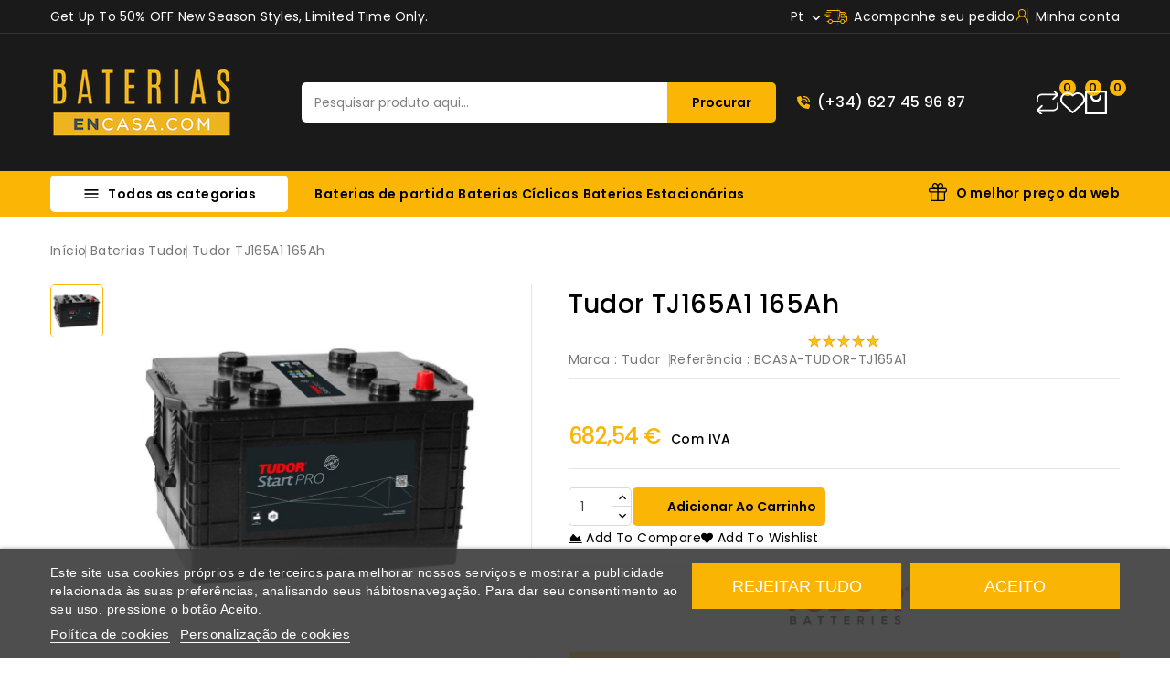

--- FILE ---
content_type: text/html; charset=utf-8
request_url: https://bateriasencasa.com/pt/bateria-tudor-tj165a1-12v-165ah-850a
body_size: 26999
content:
<!doctype html>
<html lang="pt">
  <head>
    
      
<meta charset="utf-8">


<meta http-equiv="x-ua-compatible" content="ie=edge">



<link rel="canonical" href="https://bateriasencasa.com/pt/bateria-tudor-tj165a1-12v-165ah-850a">

  <title>Bateria Tudor TJ165A1 | bateriasencasa.com</title>
  <meta name="description" content="Bateria Tudor TJ165A1 12V 165Ah ao melhor preço da web. Preços com IVA incluído. Entregas no dia seguinte e devoluções gratuitas na Península Ibérica">
  <meta name="keywords" content="TJ165A1,12 V,165Ah,850A">
        <link rel="canonical" href="https://bateriasencasa.com/pt/bateria-tudor-tj165a1-12v-165ah-850a">
    
                  <link rel="alternate" href="https://bateriasencasa.com/bateria-tudor-tj165a1-12v-165ah-850a" hreflang="es">
                  <link rel="alternate" href="https://bateriasencasa.com/gb/battery-tudor-tj165a1-12v-165ah-850a" hreflang="en-gb">
                  <link rel="alternate" href="https://bateriasencasa.com/pt/bateria-tudor-tj165a1-12v-165ah-850a" hreflang="pt-pt">
                  <link rel="alternate" href="https://bateriasencasa.com/fr/batterie-tudor-tj165a1-12v-165ah-850a" hreflang="fr-fr">
                  <link rel="alternate" href="https://bateriasencasa.com/it/batteria-tudor-tj165a1-12v-165ah-850a" hreflang="it-it">
                  <link rel="alternate" href="https://bateriasencasa.com/de/batterie-tudor-tj165a1-12v-165ah-850a" hreflang="de-de">
        
  
  
    <script type="application/ld+json">
  {
    "@context": "https://schema.org",
    "@type": "Organization",
    "name" : "bateriasencasa.com",
    "url" : "https://bateriasencasa.com/pt/",
        "logo": {
      "@type": "ImageObject",
        "url":"https://bateriasencasa.com/img/logo-1701803259.jpg"
    }
      }
</script>

<script type="application/ld+json">
  {
    "@context": "https://schema.org",
    "@type": "WebPage",
    "isPartOf": {
      "@type": "WebSite",
      "url":  "https://bateriasencasa.com/pt/",
      "name": "bateriasencasa.com"
    },
    "name": "Bateria Tudor TJ165A1 | bateriasencasa.com",
    "url":  "https://bateriasencasa.com/pt/bateria-tudor-tj165a1-12v-165ah-850a"
  }
</script>


  <script type="application/ld+json">
    {
      "@context": "https://schema.org",
      "@type": "BreadcrumbList",
      "itemListElement": [
                      {
              "@type": "ListItem",
              "position": 1,
              "name": "Início",
              "item": "https://bateriasencasa.com/pt/"
              },                    {
              "@type": "ListItem",
              "position": 2,
              "name": "Baterias Tudor",
              "item": "https://bateriasencasa.com/pt/baterias-tudor"
              },                    {
              "@type": "ListItem",
              "position": 3,
              "name": "Tudor TJ165A1 165Ah",
              "item": "https://bateriasencasa.com/pt/bateria-tudor-tj165a1-12v-165ah-850a"
              }              ]
          }
  </script>
  
  
  
    <script type="application/ld+json">
  {
    "@context": "https://schema.org/",
    "@type": "Product",
    "name": "Tudor TJ165A1 165Ah",
    "description": "Bateria Tudor TJ165A1 12V 165Ah ao melhor preço da web. Preços com IVA incluído. Entregas no dia seguinte e devoluções gratuitas na Península Ibérica",
    "category": "Baterias Tudor",
    "image" :"https://bateriasencasa.com/2050-home_default/bateria-tudor-tj165a1-12v-165ah-850a.jpg",    "sku": "BCASA-TUDOR-TJ165A1",
    "mpn": "TJ165A1"
    ,"gtin13": "3661024055512"
        ,
    "brand": {
      "@type": "Brand",
      "name": "Tudor"
    }
            ,
    "weight": {
        "@context": "https://schema.org",
        "@type": "QuantitativeValue",
        "value": "45.300000",
        "unitCode": "kg"
    }
        ,
    "offers": {
      "@type": "Offer",
      "priceCurrency": "EUR",
      "name": "Tudor TJ165A1 165Ah",
      "price": "682.54",
      "url": "https://bateriasencasa.com/pt/bateria-tudor-tj165a1-12v-165ah-850a",
      "priceValidUntil": "2026-02-05",
              "image": ["https://bateriasencasa.com/2050-large_default/bateria-tudor-tj165a1-12v-165ah-850a.jpg"],
            "sku": "BCASA-TUDOR-TJ165A1",
      "mpn": "TJ165A1",
      "gtin13": "3661024055512",                  "availability": "https://schema.org/BackOrder",
      "seller": {
        "@type": "Organization",
        "name": "bateriasencasa.com"
      }
    }
	  }
</script>

  
  
    
  

  
    <meta property="og:title" content="Bateria Tudor TJ165A1 | bateriasencasa.com" />
    <meta property="og:description" content="Bateria Tudor TJ165A1 12V 165Ah ao melhor preço da web. Preços com IVA incluído. Entregas no dia seguinte e devoluções gratuitas na Península Ibérica" />
    <meta property="og:url" content="https://bateriasencasa.com/pt/bateria-tudor-tj165a1-12v-165ah-850a" />
    <meta property="og:site_name" content="bateriasencasa.com" />
        



<meta name="viewport" content="width=device-width, initial-scale=1">



<link rel="icon" type="image/vnd.microsoft.icon" href="https://bateriasencasa.com/img/favicon.ico?1701803259">
<link rel="shortcut icon" type="image/x-icon" href="https://bateriasencasa.com/img/favicon.ico?1701803259">



    <link rel="stylesheet" href="https://bateriasencasa.com/themes/bateriasencasa/assets/cache/theme-ec4c5459.css" type="text/css" media="all">




  

  <script type="text/javascript">
        var CPBORDER_RADIUS = "1";
        var CPBOX_LAYOUT = "0";
        var CPDISPLAY_PRODUCT_VARIANTS = "1";
        var CPSTICKY_HEADER = "1";
        var buttoncompare_title_add = "Add to Compare";
        var buttoncompare_title_remove = "Remove from Compare";
        var buttonwishlist_title_add = "Add to Wishlist";
        var buttonwishlist_title_remove = "Remove from WishList";
        var comparator_max_item = 3;
        var compared_products = [];
        var etsAwuFo = {"version":"1.3.7","conf":{"removeId":true,"removeAttrAlias":false,"removeAttrIdAlias":false}};
        var isLogged = false;
        var pp_ets_onepagecheckout = false;
        var pp_onepagecheckoutps = false;
        var pp_steasycheckout = false;
        var pp_supercheckout = false;
        var pp_thecheckout = false;
        var prestashop = {"cart":{"products":[],"totals":{"total":{"type":"total","label":"Total","amount":0,"value":"0,00\u00a0\u20ac"},"total_including_tax":{"type":"total","label":"Total (com IVA)","amount":0,"value":"0,00\u00a0\u20ac"},"total_excluding_tax":{"type":"total","label":"Total (sem IVA)","amount":0,"value":"0,00\u00a0\u20ac"}},"subtotals":{"products":{"type":"products","label":"Subtotal","amount":0,"value":"0,00\u00a0\u20ac"},"discounts":null,"shipping":{"type":"shipping","label":"Envio","amount":0,"value":""},"tax":{"type":"tax","label":"Impostos inclu\u00eddos","amount":0,"value":"0,00\u00a0\u20ac"}},"products_count":0,"summary_string":"0 artigos","vouchers":{"allowed":1,"added":[]},"discounts":[],"minimalPurchase":0,"minimalPurchaseRequired":""},"currency":{"id":1,"name":"Euro","iso_code":"EUR","iso_code_num":"978","sign":"\u20ac"},"customer":{"lastname":null,"firstname":null,"email":null,"birthday":null,"newsletter":null,"newsletter_date_add":null,"optin":null,"website":null,"company":null,"siret":null,"ape":null,"is_logged":false,"gender":{"type":null,"name":null},"addresses":[]},"country":{"id_zone":"9","id_currency":"0","call_prefix":"34","iso_code":"ES","active":"1","contains_states":"1","need_identification_number":"0","need_zip_code":"1","zip_code_format":"NNNNN","display_tax_label":"1","name":"Espa\u00f1a","id":6},"language":{"name":"Portugu\u00eas PT (Portuguese)","iso_code":"pt","locale":"pt-PT","language_code":"pt-pt","active":"1","is_rtl":"0","date_format_lite":"Y-m-d","date_format_full":"Y-m-d H:i:s","id":3},"page":{"title":"","canonical":"https:\/\/bateriasencasa.com\/pt\/bateria-tudor-tj165a1-12v-165ah-850a","meta":{"title":"Bateria Tudor TJ165A1 | bateriasencasa.com","description":"Bateria Tudor TJ165A1 12V 165Ah ao melhor pre\u00e7o da web. Pre\u00e7os com IVA inclu\u00eddo. Entregas no dia seguinte e devolu\u00e7\u00f5es gratuitas na Pen\u00ednsula Ib\u00e9rica","keywords":"TJ165A1,12 V,165Ah,850A","robots":"index"},"page_name":"product","body_classes":{"lang-pt":true,"lang-rtl":false,"country-ES":true,"currency-EUR":true,"layout-full-width":true,"page-product":true,"tax-display-enabled":true,"page-customer-account":false,"product-id-2078":true,"product-Tudor TJ165A1 165Ah":true,"product-id-category-68":true,"product-id-manufacturer-20":true,"product-id-supplier-0":true,"product-available-for-order":true},"admin_notifications":[],"password-policy":{"feedbacks":{"0":"Muito fraco","1":"Fraco","2":"M\u00e9dio","3":"Forte","4":"Muito forte","Straight rows of keys are easy to guess":"As linhas rectas de teclas s\u00e3o f\u00e1ceis de adivinhar","Short keyboard patterns are easy to guess":"Os padr\u00f5es curtos do teclado s\u00e3o f\u00e1ceis de adivinhar","Use a longer keyboard pattern with more turns":"Utilizar um padr\u00e3o de teclado mais longo com mais voltas","Repeats like \"aaa\" are easy to guess":"Repeti\u00e7\u00f5es como \"aaa\" s\u00e3o f\u00e1ceis de adivinhar","Repeats like \"abcabcabc\" are only slightly harder to guess than \"abc\"":"Repeti\u00e7\u00f5es como \"abcabcabc\" s\u00e3o apenas ligeiramente mais dif\u00edceis de adivinhar do que \"abc\"","Sequences like abc or 6543 are easy to guess":"Sequ\u00eancias como \"abc\" ou \"6543\" s\u00e3o f\u00e1ceis de adivinhar","Recent years are easy to guess":"Os \u00faltimos anos s\u00e3o f\u00e1ceis de adivinhar","Dates are often easy to guess":"As datas s\u00e3o muitas vezes f\u00e1ceis de adivinhar","This is a top-10 common password":"Esta \u00e9 uma das 10 palavras-passe mais comuns","This is a top-100 common password":"Esta \u00e9 uma das top-100 palavras-passe mais usadas e comuns","This is a very common password":"Esta \u00e9 uma palavra-passe muito comum","This is similar to a commonly used password":"Isto \u00e9 semelhante a uma palavra-passe comummente utilizada","A word by itself is easy to guess":"Uma palavra por si s\u00f3 \u00e9 f\u00e1cil de adivinhar","Names and surnames by themselves are easy to guess":"Os nomes e apelidos por si s\u00f3 s\u00e3o f\u00e1ceis de adivinhar","Common names and surnames are easy to guess":"Os nomes comuns e os apelidos s\u00e3o f\u00e1ceis de adivinhar","Use a few words, avoid common phrases":"Utilizar poucas palavras, evitar frases comuns","No need for symbols, digits, or uppercase letters":"N\u00e3o s\u00e3o necess\u00e1rios s\u00edmbolos, d\u00edgitos ou letras mai\u00fasculas","Avoid repeated words and characters":"Evitar palavras e caracteres repetidos","Avoid sequences":"Evitar sequ\u00eancias","Avoid recent years":"Evitar os \u00faltimos anos","Avoid years that are associated with you":"Evitar os anos que lhe est\u00e3o associados","Avoid dates and years that are associated with you":"Evitar datas e anos que estejam associados a si","Capitalization doesn't help very much":"A capitaliza\u00e7\u00e3o n\u00e3o ajuda muito","All-uppercase is almost as easy to guess as all-lowercase":"As mai\u00fasculas s\u00e3o quase t\u00e3o f\u00e1ceis de adivinhar como as min\u00fasculas","Reversed words aren't much harder to guess":"As palavras invertidas n\u00e3o s\u00e3o muito mais dif\u00edceis de adivinhar","Predictable substitutions like '@' instead of 'a' don't help very much":"As substitui\u00e7\u00f5es previs\u00edveis como \"@\" em vez de \"a\" n\u00e3o ajudam muito","Add another word or two. Uncommon words are better.":"Acrescentar mais uma ou duas palavras. As palavras pouco comuns s\u00e3o melhores."}}},"shop":{"name":"bateriasencasa.com","logo":"https:\/\/bateriasencasa.com\/img\/logo-1701803259.jpg","stores_icon":"https:\/\/bateriasencasa.com\/img\/logo_stores.png","favicon":"https:\/\/bateriasencasa.com\/img\/favicon.ico"},"core_js_public_path":"\/themes\/","urls":{"base_url":"https:\/\/bateriasencasa.com\/","current_url":"https:\/\/bateriasencasa.com\/pt\/bateria-tudor-tj165a1-12v-165ah-850a","shop_domain_url":"https:\/\/bateriasencasa.com","img_ps_url":"https:\/\/bateriasencasa.com\/img\/","img_cat_url":"https:\/\/bateriasencasa.com\/img\/c\/","img_lang_url":"https:\/\/bateriasencasa.com\/img\/l\/","img_prod_url":"https:\/\/bateriasencasa.com\/img\/p\/","img_manu_url":"https:\/\/bateriasencasa.com\/img\/m\/","img_sup_url":"https:\/\/bateriasencasa.com\/img\/su\/","img_ship_url":"https:\/\/bateriasencasa.com\/img\/s\/","img_store_url":"https:\/\/bateriasencasa.com\/img\/st\/","img_col_url":"https:\/\/bateriasencasa.com\/img\/co\/","img_url":"https:\/\/bateriasencasa.com\/themes\/bateriasencasa\/assets\/img\/","css_url":"https:\/\/bateriasencasa.com\/themes\/bateriasencasa\/assets\/css\/","js_url":"https:\/\/bateriasencasa.com\/themes\/bateriasencasa\/assets\/js\/","pic_url":"https:\/\/bateriasencasa.com\/upload\/","theme_assets":"https:\/\/bateriasencasa.com\/themes\/bateriasencasa\/assets\/","theme_dir":"https:\/\/bateriasencasa.com\/themes\/bateriasencasa\/","pages":{"address":"https:\/\/bateriasencasa.com\/pt\/endereco","addresses":"https:\/\/bateriasencasa.com\/pt\/enderecos","authentication":"https:\/\/bateriasencasa.com\/pt\/inicio-de-sessao","manufacturer":"https:\/\/bateriasencasa.com\/pt\/marcas","cart":"https:\/\/bateriasencasa.com\/pt\/carrinho","category":"https:\/\/bateriasencasa.com\/pt\/index.php?controller=category","cms":"https:\/\/bateriasencasa.com\/pt\/index.php?controller=cms","contact":"https:\/\/bateriasencasa.com\/pt\/contacte-nos","discount":"https:\/\/bateriasencasa.com\/pt\/descontos","guest_tracking":"https:\/\/bateriasencasa.com\/pt\/seguimento-de-visitante","history":"https:\/\/bateriasencasa.com\/pt\/historico-de-encomendas","identity":"https:\/\/bateriasencasa.com\/pt\/identidade","index":"https:\/\/bateriasencasa.com\/pt\/","my_account":"https:\/\/bateriasencasa.com\/pt\/a-minha-conta","order_confirmation":"https:\/\/bateriasencasa.com\/pt\/confirmacao-encomenda","order_detail":"https:\/\/bateriasencasa.com\/pt\/index.php?controller=order-detail","order_follow":"https:\/\/bateriasencasa.com\/pt\/acompanhar-encomenda","order":"https:\/\/bateriasencasa.com\/pt\/encomenda","order_return":"https:\/\/bateriasencasa.com\/pt\/index.php?controller=order-return","order_slip":"https:\/\/bateriasencasa.com\/pt\/nota-de-encomenda","pagenotfound":"https:\/\/bateriasencasa.com\/pt\/p\u00e1gina-n\u00e3o-encontrada","password":"https:\/\/bateriasencasa.com\/pt\/recuperar-palavra-passe","pdf_invoice":"https:\/\/bateriasencasa.com\/pt\/index.php?controller=pdf-invoice","pdf_order_return":"https:\/\/bateriasencasa.com\/pt\/index.php?controller=pdf-order-return","pdf_order_slip":"https:\/\/bateriasencasa.com\/pt\/index.php?controller=pdf-order-slip","prices_drop":"https:\/\/bateriasencasa.com\/pt\/promocoes","product":"https:\/\/bateriasencasa.com\/pt\/index.php?controller=product","registration":"https:\/\/bateriasencasa.com\/pt\/registo","search":"https:\/\/bateriasencasa.com\/pt\/pesquisa","sitemap":"https:\/\/bateriasencasa.com\/pt\/mapa do site","stores":"https:\/\/bateriasencasa.com\/pt\/lojas","supplier":"https:\/\/bateriasencasa.com\/pt\/fornecedores","new_products":"https:\/\/bateriasencasa.com\/pt\/novos-produtos","brands":"https:\/\/bateriasencasa.com\/pt\/marcas","register":"https:\/\/bateriasencasa.com\/pt\/registo","order_login":"https:\/\/bateriasencasa.com\/pt\/encomenda?login=1"},"alternative_langs":{"es":"https:\/\/bateriasencasa.com\/bateria-tudor-tj165a1-12v-165ah-850a","en-gb":"https:\/\/bateriasencasa.com\/gb\/battery-tudor-tj165a1-12v-165ah-850a","pt-pt":"https:\/\/bateriasencasa.com\/pt\/bateria-tudor-tj165a1-12v-165ah-850a","fr-fr":"https:\/\/bateriasencasa.com\/fr\/batterie-tudor-tj165a1-12v-165ah-850a","it-it":"https:\/\/bateriasencasa.com\/it\/batteria-tudor-tj165a1-12v-165ah-850a","de-de":"https:\/\/bateriasencasa.com\/de\/batterie-tudor-tj165a1-12v-165ah-850a"},"actions":{"logout":"https:\/\/bateriasencasa.com\/pt\/?mylogout="},"no_picture_image":{"bySize":{"cart_default":{"url":"https:\/\/bateriasencasa.com\/img\/p\/pt-default-cart_default.jpg","width":80,"height":80},"small_default":{"url":"https:\/\/bateriasencasa.com\/img\/p\/pt-default-small_default.jpg","width":80,"height":80},"inner_default":{"url":"https:\/\/bateriasencasa.com\/img\/p\/pt-default-inner_default.jpg","width":203,"height":203},"home_default":{"url":"https:\/\/bateriasencasa.com\/img\/p\/pt-default-home_default.jpg","width":210,"height":210},"medium_default":{"url":"https:\/\/bateriasencasa.com\/img\/p\/pt-default-medium_default.jpg","width":300,"height":300},"large_default":{"url":"https:\/\/bateriasencasa.com\/img\/p\/pt-default-large_default.jpg","width":1000,"height":1000}},"small":{"url":"https:\/\/bateriasencasa.com\/img\/p\/pt-default-cart_default.jpg","width":80,"height":80},"medium":{"url":"https:\/\/bateriasencasa.com\/img\/p\/pt-default-home_default.jpg","width":210,"height":210},"large":{"url":"https:\/\/bateriasencasa.com\/img\/p\/pt-default-large_default.jpg","width":1000,"height":1000},"legend":""}},"configuration":{"display_taxes_label":true,"display_prices_tax_incl":true,"is_catalog":false,"show_prices":true,"opt_in":{"partner":true},"quantity_discount":{"type":"discount","label":"Desconto por unidade"},"voucher_enabled":1,"return_enabled":0},"field_required":[],"breadcrumb":{"links":[{"title":"In\u00edcio","url":"https:\/\/bateriasencasa.com\/pt\/"},{"title":"Baterias Tudor","url":"https:\/\/bateriasencasa.com\/pt\/baterias-tudor"},{"title":"Tudor TJ165A1 165Ah","url":"https:\/\/bateriasencasa.com\/pt\/bateria-tudor-tj165a1-12v-165ah-850a"}],"count":3},"link":{"protocol_link":"https:\/\/","protocol_content":"https:\/\/"},"time":1768972710,"static_token":"7c28cd14f5cf35a3f4696d180af18307","token":"20543d7eead46e6f7031b6f37064e6bc","debug":false};
        var productcompare_add = "The product has been added to list compare";
        var productcompare_max_item = "You cannot add more than 3 product(s) to the product comparison";
        var productcompare_remove = "The product was successfully removed from list compare";
        var productcompare_url = "https:\/\/bateriasencasa.com\/pt\/module\/stfeature\/productscompare";
        var productcompare_viewlistcompare = "View list compare";
        var psemailsubscription_subscription = "https:\/\/bateriasencasa.com\/pt\/module\/ps_emailsubscription\/subscription";
        var search_url = "https:\/\/bateriasencasa.com\/pt\/pesquisa";
        var wishlist_add = "The product was successfully added to your wishlist";
        var wishlist_cancel_txt = "Cancel";
        var wishlist_confirm_del_txt = "Delete selected item?";
        var wishlist_del_default_txt = "Cannot delete default wishlist";
        var wishlist_email_txt = "Email";
        var wishlist_loggin_required = "You must be logged in to manage your wishlist";
        var wishlist_ok_txt = "Ok";
        var wishlist_quantity_required = "You must enter a quantity";
        var wishlist_remove = "The product was successfully removed from your wishlist";
        var wishlist_reset_txt = "Reinicializar";
        var wishlist_send_txt = "Enviar";
        var wishlist_send_wishlist_txt = "Send wishlist";
        var wishlist_url = "https:\/\/bateriasencasa.com\/pt\/module\/stfeature\/mywishlist";
        var wishlist_viewwishlist = "View your wishlist";
      </script>



  <script type="text/javascript">
    var lgcookieslaw_consent_mode = 1;
    var lgcookieslaw_ms_consent_mode = 1;
    var lgcookieslaw_banner_url_ajax_controller = "https://bateriasencasa.com/pt/module/lgcookieslaw/ajax";     var lgcookieslaw_cookie_values = null;     var lgcookieslaw_saved_preferences = 0;
    var lgcookieslaw_ajax_calls_token = "0900772c71057cd0f95e06f4a01e3e71";
    var lgcookieslaw_reload = 0;
    var lgcookieslaw_block_navigation = 0;
    var lgcookieslaw_banner_position = 2;
    var lgcookieslaw_show_fixed_button = 1;
    var lgcookieslaw_save_user_consent = 1;
    var lgcookieslaw_reject_cookies_when_closing_banner = 0;
    var lgcookieslaw_id_banner = "6815cf8bb9469";
</script>



            <script id="js-rcpgtm-config" type="application/json">{"bing":{"tracking_id":"","feed":{"id_product_prefix":"","id_product_source_key":"id_product","id_variant_prefix":"","id_variant_source_key":"id_attribute"}},"context":{"browser":{"device_type":1},"localization":{"id_country":6,"country_code":"ES","id_currency":1,"currency_code":"EUR","id_lang":3,"lang_code":"pt"},"page":{"controller_name":"product","products_per_page":15,"category":[],"search_term":""},"shop":{"id_shop":1,"shop_name":"bateriasencasa.com","base_dir":"https:\/\/bateriasencasa.com\/"},"tracking_module":{"module_name":"rcpgtagmanager","module_version":"4.4.6","checkout_module":{"module":"default","controller":"order"},"service_version":"8","token":"b4c420e6ea40d29cd4a8acddb06036a2"},"user":[]},"criteo":{"tracking_id":"","feed":{"id_product_prefix":"","id_product_source_key":"id_product","id_variant_prefix":"","id_variant_source_key":"id_attribute"}},"facebook":{"tracking_id":"","feed":{"id_product_prefix":"","id_product_source_key":"id_product","id_variant_prefix":"","id_variant_source_key":"id_attribute"}},"ga4":{"tracking_id":"G-4T7PWQWBD6","server_container_url":"","is_url_passthrough":true,"is_data_import":false},"gads":{"tracking_id":"","merchant_id":"","conversion_labels":{"create_account":"","product_view":"","add_to_cart":"","begin_checkout":"","purchase":""},"is_custom_remarketing":false},"gtm":{"tracking_id":"GTM-N7L4KGSJ","is_internal_traffic":false,"script_url":"https:\/\/www.googletagmanager.com\/gtm.js","data_layer_name":"dataLayer","id_parameter":"id","override_tracking_id":""},"google_feed":{"id_product_prefix":"","id_product_source_key":"id_product","id_variant_prefix":"","id_variant_source_key":"id_attribute"},"kelkoo":{"tracking_list":[],"feed":{"id_product_prefix":"","id_product_source_key":"id_product","id_variant_prefix":"","id_variant_source_key":"id_attribute"}},"pinterest":{"tracking_id":"","feed":{"id_product_prefix":"","id_product_source_key":"id_product","id_variant_prefix":"","id_variant_source_key":"id_attribute"}},"tiktok":{"tracking_id":"","feed":{"id_product_prefix":"","id_product_source_key":"id_product","id_variant_prefix":"","id_variant_source_key":"id_attribute"}},"twitter":{"tracking_id":"","events":{"add_to_cart_id":"","payment_info_id":"","checkout_initiated_id":"","product_view_id":"","lead_id":"","purchase_id":"","search_id":""},"feed":{"id_product_prefix":"","id_product_source_key":"id_product","id_variant_prefix":"","id_variant_source_key":"id_attribute"}}}</script>

        <script type="text/javascript" data-keepinline="true" data-cfasync="false">
            
            const rcpgtm_config = document.getElementById('js-rcpgtm-config') ?
                JSON.parse(document.getElementById('js-rcpgtm-config').textContent) :
                {}
            ;

            if (typeof rcpgtm_config === 'object' && rcpgtm_config.gtm?.tracking_id && rcpgtm_config.context?.browser) {
                rcpgtm_config.context.browser.user_agent = navigator.userAgent;
                rcpgtm_config.context.browser.navigator_lang = navigator.language || navigator.userLanguage;
                rcpgtm_config.context.browser.fingerprint = JSON.parse(window.localStorage.getItem('RCFingerprint'))?.value || window.crypto.randomUUID();
                rcpgtm_config.context.page.fingerprint = window.crypto.randomUUID();
                document.getElementById('js-rcpgtm-config').textContent = JSON.stringify(rcpgtm_config);

                window[rcpgtm_config.gtm.data_layer_name] = window[rcpgtm_config.gtm.data_layer_name] || [];

                const data_init = {
                    config: (({ gtm, context, ...rest }) => rest)(rcpgtm_config),
                    context: {
                        browser: {
                            ...rcpgtm_config.context.browser,
                            is_internal_traffic: rcpgtm_config.gtm.is_internal_traffic
                        },
                        page: (({ products_per_page, ...rest }) => rest)(rcpgtm_config.context.page),
                        localization: rcpgtm_config.context.localization,
                        shop: rcpgtm_config.context.shop,
                        user: rcpgtm_config.context.user,
                    },
                };

                window[rcpgtm_config.gtm.data_layer_name].push(data_init);

                (function(w,d,s,l,u,p,i){
                    w[l]=w[l]||[];w[l].push({'gtm.start': new Date().getTime(),event:'gtm.js'});
                    var f=d.getElementsByTagName(s)[0],j=d.createElement(s),dl=l!='dataLayer'?'&l='+l:'';
                    j.async=true;
                    j.src=u+'?'+p+'='+i+dl;
                    f.parentNode.insertBefore(j,f);
                })(window, document, 'script', rcpgtm_config.gtm.data_layer_name, rcpgtm_config.gtm.script_url, rcpgtm_config.gtm.id_parameter, rcpgtm_config.gtm.override_tracking_id || rcpgtm_config.gtm.tracking_id);
            }
            
        </script>
    
<link href="//fonts.googleapis.com/css?family=Poppins:300,400,500,600,700,800,900&display=swap" rel="stylesheet" id="body_font">
<link href="//fonts.googleapis.com/css?family=Oswald:300,400,500,600,700,800,900&display=swap" rel="stylesheet" id="banner_font">

   
<link href="#" rel="stylesheet" id="title_font">    





    
  <meta property="og:type" content="product">
  <meta property="og:url" content="https://bateriasencasa.com/pt/bateria-tudor-tj165a1-12v-165ah-850a">
  <meta property="og:title" content="Bateria Tudor TJ165A1 | bateriasencasa.com">
  <meta property="og:site_name" content="bateriasencasa.com">
  <meta property="og:description" content="Bateria Tudor TJ165A1 12V 165Ah ao melhor preço da web. Preços com IVA incluído. Entregas no dia seguinte e devoluções gratuitas na Península Ibérica">
  <meta property="og:image" content="https://bateriasencasa.com/2050-large_default/bateria-tudor-tj165a1-12v-165ah-850a.jpg">
      <meta property="product:pretax_price:amount" content="564.08">
    <meta property="product:pretax_price:currency" content="EUR">
    <meta property="product:price:amount" content="682.54">
    <meta property="product:price:currency" content="EUR">
        <meta property="product:weight:value" content="45.300000">
    <meta property="product:weight:units" content="kg">
  
  </head>
  <body id="product" class="lang-pt country-es currency-eur layout-full-width page-product tax-display-enabled product-id-2078 product-tudor-tj165a1-165ah product-id-category-68 product-id-manufacturer-20 product-id-supplier-0 product-available-for-order">
    
    
    
    <main id="page">
      
              
      
      <header id="header">
          
            
  <div class="header-banner">
    
  </div>


	<nav class="header-nav">
		<div class="container">
			<div class="left-nav">
				<div id="cpheadercms1">
  <div class="contact-link">Get Up To 50% OFF New Season Styles, Limited Time Only.</div>
</div>

			</div>
			<div class="right-nav">
				<div id="_desktop_language_selector">
  <div class="language-selector-wrapper">
    <div class="language-selector dropdown js-dropdown">
      <span class="expand-more " data-toggle="dropdown">pt</span>
      <span data-target="#" data-toggle="dropdown" aria-haspopup="true" aria-expanded="false" >
        <i class="material-icons expand-more">&#xE313;</i>
      </span>
      <ul class="dropdown-menu">
                  <li >
            <a href="https://bateriasencasa.com/bateria-tudor-tj165a1-12v-165ah-850a" class="dropdown-item"><img src="https://bateriasencasa.com/img/l/1.jpg" alt="es" width="16" height="11" />Español</a>
          </li>
                  <li >
            <a href="https://bateriasencasa.com/gb/battery-tudor-tj165a1-12v-165ah-850a" class="dropdown-item"><img src="https://bateriasencasa.com/img/l/2.jpg" alt="gb" width="16" height="11" />English GB</a>
          </li>
                  <li  class="current" >
            <a href="https://bateriasencasa.com/pt/bateria-tudor-tj165a1-12v-165ah-850a" class="dropdown-item"><img src="https://bateriasencasa.com/img/l/3.jpg" alt="pt" width="16" height="11" />Português PT</a>
          </li>
                  <li >
            <a href="https://bateriasencasa.com/fr/batterie-tudor-tj165a1-12v-165ah-850a" class="dropdown-item"><img src="https://bateriasencasa.com/img/l/4.jpg" alt="fr" width="16" height="11" />Français</a>
          </li>
                  <li >
            <a href="https://bateriasencasa.com/it/batteria-tudor-tj165a1-12v-165ah-850a" class="dropdown-item"><img src="https://bateriasencasa.com/img/l/5.jpg" alt="it" width="16" height="11" />Italiano</a>
          </li>
                  <li >
            <a href="https://bateriasencasa.com/de/batterie-tudor-tj165a1-12v-165ah-850a" class="dropdown-item"><img src="https://bateriasencasa.com/img/l/6.jpg" alt="de" width="16" height="11" />Deutsch</a>
          </li>
              </ul>
      <select class="link hidden-lg-up hidden-md-down">
                  <option value="https://bateriasencasa.com/bateria-tudor-tj165a1-12v-165ah-850a">Español</option>
                  <option value="https://bateriasencasa.com/gb/battery-tudor-tj165a1-12v-165ah-850a">English GB</option>
                  <option value="https://bateriasencasa.com/pt/bateria-tudor-tj165a1-12v-165ah-850a" selected="selected">Português PT</option>
                  <option value="https://bateriasencasa.com/fr/batterie-tudor-tj165a1-12v-165ah-850a">Français</option>
                  <option value="https://bateriasencasa.com/it/batteria-tudor-tj165a1-12v-165ah-850a">Italiano</option>
                  <option value="https://bateriasencasa.com/de/batterie-tudor-tj165a1-12v-165ah-850a">Deutsch</option>
              </select>
  </div>
</div>
</div>
    <div class="link hidden-lg-up vertical_language">
        <ul class="dropdown-menu">
                  <li >
            <a href="https://bateriasencasa.com/bateria-tudor-tj165a1-12v-165ah-850a" class="dropdown-item"><img src="https://bateriasencasa.com/img/l/1.jpg" alt="es" width="16" height="16" />es</a>
          </li>
                  <li >
            <a href="https://bateriasencasa.com/gb/battery-tudor-tj165a1-12v-165ah-850a" class="dropdown-item"><img src="https://bateriasencasa.com/img/l/2.jpg" alt="gb" width="16" height="16" />gb</a>
          </li>
                  <li  class="current" >
            <a href="https://bateriasencasa.com/pt/bateria-tudor-tj165a1-12v-165ah-850a" class="dropdown-item"><img src="https://bateriasencasa.com/img/l/3.jpg" alt="pt" width="16" height="16" />pt</a>
          </li>
                  <li >
            <a href="https://bateriasencasa.com/fr/batterie-tudor-tj165a1-12v-165ah-850a" class="dropdown-item"><img src="https://bateriasencasa.com/img/l/4.jpg" alt="fr" width="16" height="16" />fr</a>
          </li>
                  <li >
            <a href="https://bateriasencasa.com/it/batteria-tudor-tj165a1-12v-165ah-850a" class="dropdown-item"><img src="https://bateriasencasa.com/img/l/5.jpg" alt="it" width="16" height="16" />it</a>
          </li>
                  <li >
            <a href="https://bateriasencasa.com/de/batterie-tudor-tj165a1-12v-165ah-850a" class="dropdown-item"><img src="https://bateriasencasa.com/img/l/6.jpg" alt="de" width="16" height="16" />de</a>
          </li>
              </ul>
</div>

<div id="_desktop_user_info">
   <a class="track-order top-link" href="https://bateriasencasa.com/pt/historico-de-encomendas">
      <i class="track-icon"></i>
      <span>Acompanhe seu pedido</span>
   </a>
   
   
      <a
      class="sign-in account top-link"
      href="https://bateriasencasa.com/pt/a-minha-conta"
      title="Faça login na sua conta de cliente"
      rel="nofollow"
      >
      <i class="account-icon"></i>
      <span>Minha conta</span>
      </a>

      </div>
   
   <div class="user-info-side" id="verticalmenu_desktop_user_info">
          <a
        href="https://bateriasencasa.com/pt/a-minha-conta"
        title="Faça login na sua conta de cliente"
        rel="nofollow"
         >
        <span>Entrar</span>
      </a>
          
  </div>


			</div>
		</div>		
	</nav>


	<div class="header-top">
		<div class="header-div">
			<div class="container">

				<div class="header-left">
					<div class="header_logo" id="_desktop_logo">
																					<a href="https://bateriasencasa.com/pt/">
									<img
									class="logo"
									src="https://bateriasencasa.com/img/logo-1701803259.jpg"
									alt="bateriasencasa.com"
									loading="lazy">
								</a>
																		</div>
				</div>	

				<div class="header-center">
					<!-- Block search module TOP -->

<div id="search_block_top"  class="col-sm-5">
<span class="search_button"></span>
<div class="searchtoggle">
	<form id="searchbox" method="get" action="https://bateriasencasa.com/pt/pesquisa">
       <div class="cpsearch-main">
		<input type="hidden" name="controller" value="search">
		<input type="hidden" name="orderby" value="position" />
		<input type="hidden" name="orderway" value="desc" />
		<input class="search_query form-control" type="text" id="search_query_top" name="s" placeholder="Pesquisar produto aqui..." value="" />
		<div class="select-wrapper">
        <select id="search_category" name="search_category" class="form-control">
            <option value="all">todas as categorias</option>
            <option value="3">&nbsp&nbspBaterías</option><option value="52">&nbsp&nbspCarregadores de bateria</option><option value="35">&nbsp&nbspARRANCADOR DE VEHÍCULO</option><option value="10">&nbsp&nbspElementos Auxiliares de Bateria</option><option value="48">&nbsp&nbspBaterias Kronobat</option><option value="8">&nbsp&nbspBaterias Varta</option><option value="68">&nbsp&nbspBaterias Tudor</option><option value="36">&nbsp&nbspBaterias Exide</option><option value="54">&nbsp&nbspBaterias Optima</option><option value="50">&nbsp&nbspBaterias MK</option><option value="49">&nbsp&nbspBaterias Long</option><option value="37">&nbsp&nbspBaterias Fullriver</option><option value="51">&nbsp&nbspBaterias Motobatt</option><option value="47">&nbsp&nbspBaterias Genesis</option><option value="53">&nbsp&nbspBaterias Odyssey</option><option value="57">&nbsp&nbspBaterias Ritar</option><option value="66">&nbsp&nbspBaterias Trojan</option><option value="29">&nbsp&nbspBaterias Cyclon</option><option value="30">&nbsp&nbspBaterias Deka</option><option value="33">&nbsp&nbspBaterias Deta</option><option value="34">&nbsp&nbspBaterias Dicar Power</option><option value="46">&nbsp&nbspBaterias Fulmen</option><option value="55">&nbsp&nbspBaterias Powersafe</option><option value="56">&nbsp&nbspBaterias Q-battery</option>   
        </select>
		</div>

		<div id="cp_url_ajax_search" style="display:none">
		<input type="hidden" value="https://bateriasencasa.com/modules/cp_blocksearch/controller_ajax_search.php" class="url_ajax" />
		</div>
		</div>
		<button type="submit" class="btn btn-primary">
			<div class="submit-text">Procurar</div>
		</button>
	</form>
</div>
	</div>

<script type="text/javascript">
var limit_character = "<p class='limit'>Número de caracteres pelo menos são 3</p>";
</script>
<!-- /Block search module TOP -->
<div id="cpheadercms3">
  <div class="callus">(+34) 627 45 96 87</div>
</div>

				</div>	

				<div class="header-right">
					 

<div class="head-compare">
    <a
      class="ap-btn-compare"
      href="https://bateriasencasa.com/pt/module/stfeature/productscompare"
      title="Compare"
      rel="nofollow"
    >
      <i class="material-icons">&#xE863;</i>
      <span>Compare</span>    
    </a>    
    <span class="ap-total-compare ap-total">0</span>
</div>

<div class="head-wishlist">
    <a
      class="ap-btn-wishlist"
      href="https://bateriasencasa.com/pt/module/stfeature/mywishlist"
      title="Wishlist"
      rel="nofollow"
    >
    	<i class="material-icons">&#xE87E;</i>
	    <span>Wishlist</span>      
    </a>
    <span class="ap-total-wishlist" data-total-wishlist="0">0</span>
</div> 



<div class="overlay"></div>
<div id="_desktop_cart">
   <div class="blockcart" data-refresh-url="//bateriasencasa.com/pt/module/ps_shoppingcart/ajax">
      <div class="header blockcart-header">
         <span class="icon_menu">
         <span class="carthome" rel="nofollow"></span>
         <span class="cart-products-counthome">0</span>
         <span rel="nofollow" class="cart_custom"> 
                     </span>			
         </span>	 				
         <div class="cart_block block exclusive">
            <div class="top-block-cart">
               <div class="toggle-title">Carrinho de compras (0)</div>
               <div class="close-icon">fechar</div>
            </div>
            <div class="block_content">
                                 <div class="no-more-item">
                     <div class="no-img" ><img src="https://bateriasencasa.com/themes/bateriasencasa/assets/img/megnor/empty-cart.svg" width="80" height="111"></div>
                     <div class="empty-text">Não há mais itens no seu carrinho </div>
                     <a rel="nofollow" href="https://bateriasencasa.com/pt/" class="continue"><button type="button" class="btn btn-secondary btn-primary">Continue comprando</button></a>
                  </div>
                           </div>
                     </div>
      </div>
   </div>
</div>

				</div>	
				
						
					
			</div>
		</div>
	</div>
	<div class="header-top-main bg_main">
		<div class="container">
			<div class="container text-xs-center mobile">
			<div class="menu-container">
				<div class="menu-icon">
					<div class="cat-title"> <i class="material-icons menu-open">&#xE5D2;</i> Todas as categorias</div>
				</div>
			</div>
</div>
<div id="cp_sidevertical_menu_top" class="tmvm-contener sidevertical-menu clearfix col-lg-12  hb-animate-element top-to-bottom">
    <div class="title_main_menu">
      <div class="title_menu">Menu</div>
        <div class="menu-icon active">
          <div class="cat-title title2">
            <i class="material-icons menu-close">&#xE5CD;</i>
          </div>
        </div>
      </div>
        
	
  <div class="menu sidevertical-menu js-top-menu position-static" id="sidevertical_menu">	  
    <div class="js-top-menu mobile">
      
          <ul class="top-menu" id="top-menu" data-depth="0">
                    <li class="category" id="cpcategory-3">
                          <a
                class="dropdown-item"
                href="https://bateriasencasa.com/pt/baterias" data-depth="0"
                              >
                                                                      <span class="pull-xs-right">
                    <span data-target="#top_sub_menu_98365" data-toggle="collapse" class="navbar-toggler collapse-icons">
                      <i class="material-icons add">&#xe145;</i>
                      <i class="material-icons remove">&#xE15B;</i>
                    </span>
                  </span>
                                Baterías
              </a>
                            <div  class="popover sub-menu js-sub-menu collapse" id="top_sub_menu_98365">
                
          <ul class="top-menu"  data-depth="1">
                    <li class="category" id="cpcategory-4">
                          <a
                class="dropdown-item dropdown-submenu"
                href="https://bateriasencasa.com/pt/baterias-de-partida" data-depth="1"
                              >
                                                                      <span class="pull-xs-right">
                    <span data-target="#top_sub_menu_44639" data-toggle="collapse" class="navbar-toggler collapse-icons">
                      <i class="material-icons add">&#xe145;</i>
                      <i class="material-icons remove">&#xE15B;</i>
                    </span>
                  </span>
                                Baterias de partida
              </a>
                            <div  class="collapse" id="top_sub_menu_44639">
                
          <ul class="top-menu"  data-depth="2">
                    <li class="category" id="cpcategory-22">
                          <a
                class="dropdown-item"
                href="https://bateriasencasa.com/pt/baterias-de-carro" data-depth="2"
                              >
                                Baterias de carro
              </a>
                          </li>
                    <li class="category" id="cpcategory-11">
                          <a
                class="dropdown-item"
                href="https://bateriasencasa.com/pt/baterias-para-motocicleta" data-depth="2"
                              >
                                Baterias para motocicleta
              </a>
                          </li>
                    <li class="category" id="cpcategory-12">
                          <a
                class="dropdown-item"
                href="https://bateriasencasa.com/pt/baterias-quad" data-depth="2"
                              >
                                Baterias Quads
              </a>
                          </li>
                    <li class="category" id="cpcategory-13">
                          <a
                class="dropdown-item"
                href="https://bateriasencasa.com/pt/baterias-para-scooters" data-depth="2"
                              >
                                Baterias para scooters
              </a>
                          </li>
                    <li class="category" id="cpcategory-14">
                          <a
                class="dropdown-item"
                href="https://bateriasencasa.com/pt/baterias-para-buggy-utv" data-depth="2"
                              >
                                Baterias Buggy-UTV
              </a>
                          </li>
                    <li class="category" id="cpcategory-26">
                          <a
                class="dropdown-item"
                href="https://bateriasencasa.com/pt/baterias-para-barcos" data-depth="2"
                              >
                                Baterias para barcos
              </a>
                          </li>
                    <li class="category" id="cpcategory-15">
                          <a
                class="dropdown-item"
                href="https://bateriasencasa.com/pt/baterias-para-jet-ski" data-depth="2"
                              >
                                Baterias para jet ski
              </a>
                          </li>
                    <li class="category" id="cpcategory-16">
                          <a
                class="dropdown-item"
                href="https://bateriasencasa.com/pt/baterias-para-motos-de-neve" data-depth="2"
                              >
                                Baterias para motos de neve
              </a>
                          </li>
                    <li class="category" id="cpcategory-17">
                          <a
                class="dropdown-item"
                href="https://bateriasencasa.com/pt/baterias-de-carros-classicos" data-depth="2"
                              >
                                Batteries de voitures classiques
              </a>
                          </li>
                    <li class="category" id="cpcategory-18">
                          <a
                class="dropdown-item"
                href="https://bateriasencasa.com/pt/baterias-de-caminhao" data-depth="2"
                              >
                                Baterias de caminhão
              </a>
                          </li>
                    <li class="category" id="cpcategory-19">
                          <a
                class="dropdown-item"
                href="https://bateriasencasa.com/pt/baterias-para-vans" data-depth="2"
                              >
                                Baterias para vans
              </a>
                          </li>
                    <li class="category" id="cpcategory-20">
                          <a
                class="dropdown-item"
                href="https://bateriasencasa.com/pt/baterias-maquinas-pesadas" data-depth="2"
                              >
                                Baterias para máquinas pesadas
              </a>
                          </li>
                    <li class="category" id="cpcategory-21">
                          <a
                class="dropdown-item"
                href="https://bateriasencasa.com/pt/bBaterias-de-trator" data-depth="2"
                              >
                                Baterias de trator
              </a>
                          </li>
                    <li class="category" id="cpcategory-23">
                          <a
                class="dropdown-item"
                href="https://bateriasencasa.com/pt/baterias-auxiliares" data-depth="2"
                              >
                                Baterias Auxiliares
              </a>
                          </li>
                    <li class="category" id="cpcategory-24">
                          <a
                class="dropdown-item"
                href="https://bateriasencasa.com/pt/baterias-carro-start-stop" data-depth="2"
                              >
                                Baterias de carro Start-Stop
              </a>
                          </li>
              </ul>
    
              </div>
                          </li>
                    <li class="category" id="cpcategory-5">
                          <a
                class="dropdown-item dropdown-submenu"
                href="https://bateriasencasa.com/pt/baterias-de-tracao" data-depth="1"
                              >
                                                                      <span class="pull-xs-right">
                    <span data-target="#top_sub_menu_33084" data-toggle="collapse" class="navbar-toggler collapse-icons">
                      <i class="material-icons add">&#xe145;</i>
                      <i class="material-icons remove">&#xE15B;</i>
                    </span>
                  </span>
                                Baterias de tração
              </a>
                            <div  class="collapse" id="top_sub_menu_33084">
                
          <ul class="top-menu"  data-depth="2">
                    <li class="category" id="cpcategory-39">
                          <a
                class="dropdown-item"
                href="https://bateriasencasa.com/pt/baterias-carrinhos-golfe" data-depth="2"
                              >
                                Baterias para carrinhos de golfe
              </a>
                          </li>
                    <li class="category" id="cpcategory-40">
                          <a
                class="dropdown-item"
                href="https://bateriasencasa.com/pt/baterias-para-maquinas-industriais" data-depth="2"
                              >
                                Baterias para máquinas industriais
              </a>
                          </li>
                    <li class="category" id="cpcategory-41">
                          <a
                class="dropdown-item"
                href="https://bateriasencasa.com/pt/baterias-plataformas-elevatorias" data-depth="2"
                              >
                                Baterias para plataformas elevatórias
              </a>
                          </li>
                    <li class="category" id="cpcategory-42">
                          <a
                class="dropdown-item"
                href="https://bateriasencasa.com/pt/baterias-de-elevador" data-depth="2"
                              >
                                Baterias de elevador
              </a>
                          </li>
                    <li class="category" id="cpcategory-43">
                          <a
                class="dropdown-item"
                href="https://bateriasencasa.com/pt/baterias-para-porta-paletes" data-depth="2"
                              >
                                Baterias para porta-paletes
              </a>
                          </li>
                    <li class="category" id="cpcategory-44">
                          <a
                class="dropdown-item"
                href="https://bateriasencasa.com/pt/baterias-para-maquinas-de-limpeza" data-depth="2"
                              >
                                Baterias para máquinas de limpeza
              </a>
                          </li>
                    <li class="category" id="cpcategory-58">
                          <a
                class="dropdown-item"
                href="https://bateriasencasa.com/pt/baterias-para-telecomunicacoes" data-depth="2"
                              >
                                Baterias para Telecomunicações
              </a>
                          </li>
              </ul>
    
              </div>
                          </li>
                    <li class="category" id="cpcategory-6">
                          <a
                class="dropdown-item dropdown-submenu"
                href="https://bateriasencasa.com/pt/baterias-ciclicas" data-depth="1"
                              >
                                                                      <span class="pull-xs-right">
                    <span data-target="#top_sub_menu_37470" data-toggle="collapse" class="navbar-toggler collapse-icons">
                      <i class="material-icons add">&#xe145;</i>
                      <i class="material-icons remove">&#xE15B;</i>
                    </span>
                  </span>
                                Baterias Cíclicas
              </a>
                            <div  class="collapse" id="top_sub_menu_37470">
                
          <ul class="top-menu"  data-depth="2">
                    <li class="category" id="cpcategory-27">
                          <a
                class="dropdown-item"
                href="https://bateriasencasa.com/pt/baterias-para-caravanas" data-depth="2"
                              >
                                Baterias para caravanas
              </a>
                          </li>
                    <li class="category" id="cpcategory-31">
                          <a
                class="dropdown-item"
                href="https://bateriasencasa.com/pt/baterias-para-cadeiras-de-rodas" data-depth="2"
                              >
                                Baterias para cadeiras de rodas
              </a>
                          </li>
                    <li class="category" id="cpcategory-32">
                          <a
                class="dropdown-item"
                href="https://bateriasencasa.com/pt/baterias-para-scooters-de-mobilidade" data-depth="2"
                              >
                                Baterias para scooters de mobilidade
              </a>
                          </li>
                    <li class="category" id="cpcategory-61">
                          <a
                class="dropdown-item"
                href="https://bateriasencasa.com/pt/baterias-de-brinquedo" data-depth="2"
                              >
                                Baterias de brinquedo
              </a>
                          </li>
                    <li class="category" id="cpcategory-62">
                          <a
                class="dropdown-item"
                href="https://bateriasencasa.com/pt/baterias-para-scooters-62" data-depth="2"
                              >
                                Baterias para scooters
              </a>
                          </li>
              </ul>
    
              </div>
                          </li>
                    <li class="category" id="cpcategory-7">
                          <a
                class="dropdown-item dropdown-submenu"
                href="https://bateriasencasa.com/pt/baterias-estacionarias" data-depth="1"
                              >
                                                                      <span class="pull-xs-right">
                    <span data-target="#top_sub_menu_58552" data-toggle="collapse" class="navbar-toggler collapse-icons">
                      <i class="material-icons add">&#xe145;</i>
                      <i class="material-icons remove">&#xE15B;</i>
                    </span>
                  </span>
                                Baterias Estacionárias
              </a>
                            <div  class="collapse" id="top_sub_menu_58552">
                
          <ul class="top-menu"  data-depth="2">
                    <li class="category" id="cpcategory-28">
                          <a
                class="dropdown-item"
                href="https://bateriasencasa.com/pt/baterias-solares" data-depth="2"
                              >
                                Baterias Solares
              </a>
                          </li>
                    <li class="category" id="cpcategory-59">
                          <a
                class="dropdown-item"
                href="https://bateriasencasa.com/pt/baterias-para-ups-ups" data-depth="2"
                              >
                                Baterias para UPS/UPS
              </a>
                          </li>
                    <li class="category" id="cpcategory-60">
                          <a
                class="dropdown-item"
                href="https://bateriasencasa.com/pt/baterias-ups-de-alta-descarga" data-depth="2"
                              >
                                Baterias UPS de alta descarga
              </a>
                          </li>
                    <li class="category" id="cpcategory-63">
                          <a
                class="dropdown-item"
                href="https://bateriasencasa.com/pt/baterias-do-dispositivo" data-depth="2"
                              >
                                Baterias do dispositivo
              </a>
                          </li>
                    <li class="category" id="cpcategory-64">
                          <a
                class="dropdown-item"
                href="https://bateriasencasa.com/pt/baterias-para-luz-de-emergencia" data-depth="2"
                              >
                                Baterias para luz de emergência
              </a>
                          </li>
                    <li class="category" id="cpcategory-67">
                          <a
                class="dropdown-item"
                href="https://bateriasencasa.com/pt/baterias-para-energia-renovavel" data-depth="2"
                              >
                                Baterias para Energia Renovável
              </a>
                          </li>
              </ul>
    
              </div>
                          </li>
              </ul>
    
              </div>
                          </li>
              </ul>
    
    </div>
  </div>
  
  <div class="verticalmenu-side">
	<div class="vertical-side-top-text">
    	<div id="_desktop_user_info">
   <a class="track-order top-link" href="https://bateriasencasa.com/pt/historico-de-encomendas">
      <i class="track-icon"></i>
      <span>Acompanhe seu pedido</span>
   </a>
   
   
      <a
      class="sign-in account top-link"
      href="https://bateriasencasa.com/pt/a-minha-conta"
      title="Faça login na sua conta de cliente"
      rel="nofollow"
      >
      <i class="account-icon"></i>
      <span>Minha conta</span>
      </a>

      </div>
   
   <div class="user-info-side" id="verticalmenu_desktop_user_info">
          <a
        href="https://bateriasencasa.com/pt/a-minha-conta"
        title="Faça login na sua conta de cliente"
        rel="nofollow"
         >
        <span>Entrar</span>
      </a>
          
  </div>


  		<div class="head-wishlist">
    <a
      class="ap-btn-wishlist"
      href="https://bateriasencasa.com/pt/module/stfeature/mywishlist"
      title="Wishlist"
      rel="nofollow"
    >
    	<i class="material-icons">&#xE87E;</i>
	    <span>Wishlist</span>      
    </a>
    <span class="ap-total-wishlist" data-total-wishlist="0">0</span>
</div> 


		<div class="head-compare">
    <a
      class="ap-btn-compare"
      href="https://bateriasencasa.com/pt/module/stfeature/productscompare"
      title="Compare"
      rel="nofollow"
    >
      <i class="material-icons">&#xE863;</i>
      <span>Compare</span>    
    </a>    
    <span class="ap-total-compare ap-total">0</span>
</div>
	</div>
	<div id="_desktop_language_selector">
  <div class="language-selector-wrapper">
    <div class="language-selector dropdown js-dropdown">
      <span class="expand-more " data-toggle="dropdown">pt</span>
      <span data-target="#" data-toggle="dropdown" aria-haspopup="true" aria-expanded="false" >
        <i class="material-icons expand-more">&#xE313;</i>
      </span>
      <ul class="dropdown-menu">
                  <li >
            <a href="https://bateriasencasa.com/bateria-tudor-tj165a1-12v-165ah-850a" class="dropdown-item"><img src="https://bateriasencasa.com/img/l/1.jpg" alt="es" width="16" height="11" />Español</a>
          </li>
                  <li >
            <a href="https://bateriasencasa.com/gb/battery-tudor-tj165a1-12v-165ah-850a" class="dropdown-item"><img src="https://bateriasencasa.com/img/l/2.jpg" alt="gb" width="16" height="11" />English GB</a>
          </li>
                  <li  class="current" >
            <a href="https://bateriasencasa.com/pt/bateria-tudor-tj165a1-12v-165ah-850a" class="dropdown-item"><img src="https://bateriasencasa.com/img/l/3.jpg" alt="pt" width="16" height="11" />Português PT</a>
          </li>
                  <li >
            <a href="https://bateriasencasa.com/fr/batterie-tudor-tj165a1-12v-165ah-850a" class="dropdown-item"><img src="https://bateriasencasa.com/img/l/4.jpg" alt="fr" width="16" height="11" />Français</a>
          </li>
                  <li >
            <a href="https://bateriasencasa.com/it/batteria-tudor-tj165a1-12v-165ah-850a" class="dropdown-item"><img src="https://bateriasencasa.com/img/l/5.jpg" alt="it" width="16" height="11" />Italiano</a>
          </li>
                  <li >
            <a href="https://bateriasencasa.com/de/batterie-tudor-tj165a1-12v-165ah-850a" class="dropdown-item"><img src="https://bateriasencasa.com/img/l/6.jpg" alt="de" width="16" height="11" />Deutsch</a>
          </li>
              </ul>
      <select class="link hidden-lg-up hidden-md-down">
                  <option value="https://bateriasencasa.com/bateria-tudor-tj165a1-12v-165ah-850a">Español</option>
                  <option value="https://bateriasencasa.com/gb/battery-tudor-tj165a1-12v-165ah-850a">English GB</option>
                  <option value="https://bateriasencasa.com/pt/bateria-tudor-tj165a1-12v-165ah-850a" selected="selected">Português PT</option>
                  <option value="https://bateriasencasa.com/fr/batterie-tudor-tj165a1-12v-165ah-850a">Français</option>
                  <option value="https://bateriasencasa.com/it/batteria-tudor-tj165a1-12v-165ah-850a">Italiano</option>
                  <option value="https://bateriasencasa.com/de/batterie-tudor-tj165a1-12v-165ah-850a">Deutsch</option>
              </select>
  </div>
</div>
</div>
    <div class="link hidden-lg-up vertical_language">
        <ul class="dropdown-menu">
                  <li >
            <a href="https://bateriasencasa.com/bateria-tudor-tj165a1-12v-165ah-850a" class="dropdown-item"><img src="https://bateriasencasa.com/img/l/1.jpg" alt="es" width="16" height="16" />es</a>
          </li>
                  <li >
            <a href="https://bateriasencasa.com/gb/battery-tudor-tj165a1-12v-165ah-850a" class="dropdown-item"><img src="https://bateriasencasa.com/img/l/2.jpg" alt="gb" width="16" height="16" />gb</a>
          </li>
                  <li  class="current" >
            <a href="https://bateriasencasa.com/pt/bateria-tudor-tj165a1-12v-165ah-850a" class="dropdown-item"><img src="https://bateriasencasa.com/img/l/3.jpg" alt="pt" width="16" height="16" />pt</a>
          </li>
                  <li >
            <a href="https://bateriasencasa.com/fr/batterie-tudor-tj165a1-12v-165ah-850a" class="dropdown-item"><img src="https://bateriasencasa.com/img/l/4.jpg" alt="fr" width="16" height="16" />fr</a>
          </li>
                  <li >
            <a href="https://bateriasencasa.com/it/batteria-tudor-tj165a1-12v-165ah-850a" class="dropdown-item"><img src="https://bateriasencasa.com/img/l/5.jpg" alt="it" width="16" height="16" />it</a>
          </li>
                  <li >
            <a href="https://bateriasencasa.com/de/batterie-tudor-tj165a1-12v-165ah-850a" class="dropdown-item"><img src="https://bateriasencasa.com/img/l/6.jpg" alt="de" width="16" height="16" />de</a>
          </li>
              </ul>
</div>

<div id="cpheadercms1">
  <div class="contact-link">Get Up To 50% OFF New Season Styles, Limited Time Only.</div>
</div>

</div>
</div>


<script type="text/javascript">
	var moreCategoriesText = "More";
	var lessCategoriesText = "Less";
</script>

<div class="menu col-lg-8 col-md-7 js-top-menu position-static" id="_top_main_menu">
    
          <ul class="top-menu" id="top-menu" data-depth="0">
                    <li class="category" id="category-4">
                          <a
                class="dropdown-item"
                href="https://bateriasencasa.com/pt/baterias-de-partida" data-depth="0"
                              >
                                                                      <span class="pull-xs-right hidden-xs-up">
                    <span data-target="#top_sub_menu_538" data-toggle="collapse" class="navbar-toggler collapse-icons">
                      <i class="material-icons add">&#xE313;</i>
                      <i class="material-icons remove">&#xE316;</i>
                    </span>
                  </span>
                                Baterias de partida
              </a>
                            <div  class="popover sub-menu js-sub-menu collapse" id="top_sub_menu_538">
                
          <ul class="top-menu"  data-depth="1">
                    <li class="category" id="category-22">
                          <a
                class="dropdown-item dropdown-submenu"
                href="https://bateriasencasa.com/pt/baterias-de-carro" data-depth="1"
                              >
                                Baterias de carro
              </a>
                          </li>
                    <li class="category" id="category-11">
                          <a
                class="dropdown-item dropdown-submenu"
                href="https://bateriasencasa.com/pt/baterias-para-motocicleta" data-depth="1"
                              >
                                Baterias para motocicleta
              </a>
                          </li>
                    <li class="category" id="category-12">
                          <a
                class="dropdown-item dropdown-submenu"
                href="https://bateriasencasa.com/pt/baterias-quad" data-depth="1"
                              >
                                Baterias Quads
              </a>
                          </li>
                    <li class="category" id="category-13">
                          <a
                class="dropdown-item dropdown-submenu"
                href="https://bateriasencasa.com/pt/baterias-para-scooters" data-depth="1"
                              >
                                Baterias para scooters
              </a>
                          </li>
                    <li class="category" id="category-14">
                          <a
                class="dropdown-item dropdown-submenu"
                href="https://bateriasencasa.com/pt/baterias-para-buggy-utv" data-depth="1"
                              >
                                Baterias Buggy-UTV
              </a>
                          </li>
                    <li class="category" id="category-26">
                          <a
                class="dropdown-item dropdown-submenu"
                href="https://bateriasencasa.com/pt/baterias-para-barcos" data-depth="1"
                              >
                                Baterias para barcos
              </a>
                          </li>
                    <li class="category" id="category-15">
                          <a
                class="dropdown-item dropdown-submenu"
                href="https://bateriasencasa.com/pt/baterias-para-jet-ski" data-depth="1"
                              >
                                Baterias para jet ski
              </a>
                          </li>
                    <li class="category" id="category-16">
                          <a
                class="dropdown-item dropdown-submenu"
                href="https://bateriasencasa.com/pt/baterias-para-motos-de-neve" data-depth="1"
                              >
                                Baterias para motos de neve
              </a>
                          </li>
                    <li class="category" id="category-17">
                          <a
                class="dropdown-item dropdown-submenu"
                href="https://bateriasencasa.com/pt/baterias-de-carros-classicos" data-depth="1"
                              >
                                Batteries de voitures classiques
              </a>
                          </li>
                    <li class="category" id="category-18">
                          <a
                class="dropdown-item dropdown-submenu"
                href="https://bateriasencasa.com/pt/baterias-de-caminhao" data-depth="1"
                              >
                                Baterias de caminhão
              </a>
                          </li>
                    <li class="category" id="category-19">
                          <a
                class="dropdown-item dropdown-submenu"
                href="https://bateriasencasa.com/pt/baterias-para-vans" data-depth="1"
                              >
                                Baterias para vans
              </a>
                          </li>
                    <li class="category" id="category-20">
                          <a
                class="dropdown-item dropdown-submenu"
                href="https://bateriasencasa.com/pt/baterias-maquinas-pesadas" data-depth="1"
                              >
                                Baterias para máquinas pesadas
              </a>
                          </li>
                    <li class="category" id="category-21">
                          <a
                class="dropdown-item dropdown-submenu"
                href="https://bateriasencasa.com/pt/bBaterias-de-trator" data-depth="1"
                              >
                                Baterias de trator
              </a>
                          </li>
                    <li class="category" id="category-23">
                          <a
                class="dropdown-item dropdown-submenu"
                href="https://bateriasencasa.com/pt/baterias-auxiliares" data-depth="1"
                              >
                                Baterias Auxiliares
              </a>
                          </li>
                    <li class="category" id="category-24">
                          <a
                class="dropdown-item dropdown-submenu"
                href="https://bateriasencasa.com/pt/baterias-carro-start-stop" data-depth="1"
                              >
                                Baterias de carro Start-Stop
              </a>
                          </li>
              </ul>
    
				<div class="menu-banners">
				  				</div>
              </div>
                          </li>
                    <li class="category" id="category-6">
                          <a
                class="dropdown-item"
                href="https://bateriasencasa.com/pt/baterias-ciclicas" data-depth="0"
                              >
                                                                      <span class="pull-xs-right hidden-xs-up">
                    <span data-target="#top_sub_menu_20942" data-toggle="collapse" class="navbar-toggler collapse-icons">
                      <i class="material-icons add">&#xE313;</i>
                      <i class="material-icons remove">&#xE316;</i>
                    </span>
                  </span>
                                Baterias Cíclicas
              </a>
                            <div  class="popover sub-menu js-sub-menu collapse" id="top_sub_menu_20942">
                
          <ul class="top-menu"  data-depth="1">
                    <li class="category" id="category-27">
                          <a
                class="dropdown-item dropdown-submenu"
                href="https://bateriasencasa.com/pt/baterias-para-caravanas" data-depth="1"
                              >
                                Baterias para caravanas
              </a>
                          </li>
                    <li class="category" id="category-31">
                          <a
                class="dropdown-item dropdown-submenu"
                href="https://bateriasencasa.com/pt/baterias-para-cadeiras-de-rodas" data-depth="1"
                              >
                                Baterias para cadeiras de rodas
              </a>
                          </li>
                    <li class="category" id="category-32">
                          <a
                class="dropdown-item dropdown-submenu"
                href="https://bateriasencasa.com/pt/baterias-para-scooters-de-mobilidade" data-depth="1"
                              >
                                Baterias para scooters de mobilidade
              </a>
                          </li>
                    <li class="category" id="category-61">
                          <a
                class="dropdown-item dropdown-submenu"
                href="https://bateriasencasa.com/pt/baterias-de-brinquedo" data-depth="1"
                              >
                                Baterias de brinquedo
              </a>
                          </li>
                    <li class="category" id="category-62">
                          <a
                class="dropdown-item dropdown-submenu"
                href="https://bateriasencasa.com/pt/baterias-para-scooters-62" data-depth="1"
                              >
                                Baterias para scooters
              </a>
                          </li>
              </ul>
    
				<div class="menu-banners">
				  				</div>
              </div>
                          </li>
                    <li class="category" id="category-7">
                          <a
                class="dropdown-item"
                href="https://bateriasencasa.com/pt/baterias-estacionarias" data-depth="0"
                              >
                                                                      <span class="pull-xs-right hidden-xs-up">
                    <span data-target="#top_sub_menu_42687" data-toggle="collapse" class="navbar-toggler collapse-icons">
                      <i class="material-icons add">&#xE313;</i>
                      <i class="material-icons remove">&#xE316;</i>
                    </span>
                  </span>
                                Baterias Estacionárias
              </a>
                            <div  class="popover sub-menu js-sub-menu collapse" id="top_sub_menu_42687">
                
          <ul class="top-menu"  data-depth="1">
                    <li class="category" id="category-28">
                          <a
                class="dropdown-item dropdown-submenu"
                href="https://bateriasencasa.com/pt/baterias-solares" data-depth="1"
                              >
                                Baterias Solares
              </a>
                          </li>
                    <li class="category" id="category-59">
                          <a
                class="dropdown-item dropdown-submenu"
                href="https://bateriasencasa.com/pt/baterias-para-ups-ups" data-depth="1"
                              >
                                Baterias para UPS/UPS
              </a>
                          </li>
                    <li class="category" id="category-60">
                          <a
                class="dropdown-item dropdown-submenu"
                href="https://bateriasencasa.com/pt/baterias-ups-de-alta-descarga" data-depth="1"
                              >
                                Baterias UPS de alta descarga
              </a>
                          </li>
                    <li class="category" id="category-63">
                          <a
                class="dropdown-item dropdown-submenu"
                href="https://bateriasencasa.com/pt/baterias-do-dispositivo" data-depth="1"
                              >
                                Baterias do dispositivo
              </a>
                          </li>
                    <li class="category" id="category-64">
                          <a
                class="dropdown-item dropdown-submenu"
                href="https://bateriasencasa.com/pt/baterias-para-luz-de-emergencia" data-depth="1"
                              >
                                Baterias para luz de emergência
              </a>
                          </li>
                    <li class="category" id="category-67">
                          <a
                class="dropdown-item dropdown-submenu"
                href="https://bateriasencasa.com/pt/baterias-para-energia-renovavel" data-depth="1"
                              >
                                Baterias para Energia Renovável
              </a>
                          </li>
              </ul>
    
				<div class="menu-banners">
				  				</div>
              </div>
                          </li>
              </ul>
    
    <div class="clearfix"></div>
</div>


 <script type="text/javascript">
	var moreCategoriesText = "Mais";
</script> <div id="cpheadercms2">
  <div class="offer-link"><a href="#">O melhor preço da web</a></div>
</div>

		</div>
	</div>		

          
      </header>
      
	    <section id="wrapper">      
        
        
                  <div class="columns container">
                
        
            
<aside id="notifications">
  <div class="container">
    
    
    
    </div>
</aside>
          
        
                 
          <div id="breadcrumb_wrapper">   
            
              
<nav class="breadcrumb ">
  <div class="container">
    <ol data-depth="3" itemscope itemtype="http://schema.org/BreadcrumbList">
              
                      <li itemprop="itemListElement" itemscope itemtype="http://schema.org/ListItem">
              <a itemprop="item" href="https://bateriasencasa.com/pt/">
                  <span itemprop="name">Início</span>
              </a>
              <meta itemprop="position" content="1">
            </li>
                  
              
                      <li itemprop="itemListElement" itemscope itemtype="http://schema.org/ListItem">
              <a itemprop="item" href="https://bateriasencasa.com/pt/baterias-tudor">
                  <span itemprop="name">Baterias Tudor</span>
              </a>
              <meta itemprop="position" content="2">
            </li>
                  
              
                      <li itemprop="itemListElement" itemscope itemtype="http://schema.org/ListItem">
              <a itemprop="item" href="https://bateriasencasa.com/pt/bateria-tudor-tj165a1-12v-165ah-850a">
                  <span itemprop="name">Tudor TJ165A1 165Ah</span>
              </a>
              <meta itemprop="position" content="3">
            </li>
                  
          </ol>
  </div>
</nav>
            
          </div>
                 

          <div id="columns_inner">          
               

            
  <div id="content-wrapper" class="js-content-wrapper">

    
    
<section id="main">
   <div class="row product-page product-container js-product-container">
      <div class="col-md-5">
         
         <section class="page-content" id="content">
            <div class="product-leftside">
                                 
                  
                     <div class="images-container js-images-container">
  
    <div class="product-cover">
              <img          
          class="js-qv-product-cover img-fluid zoom-product lazyload"
          data-zoom-image="https://bateriasencasa.com/2050-large_default/bateria-tudor-tj165a1-12v-165ah-850a.jpg"
          data-src="https://bateriasencasa.com/2050-large_default/bateria-tudor-tj165a1-12v-165ah-850a.jpg"
          src="https://bateriasencasa.com/themes/bateriasencasa/assets/img/megnor/home_default_loading.gif"
          height="1000"
          width="1000"
                      alt="Bateria Tudor TJ165A1 165Ah - 1"
            title="Bateria Tudor TJ165A1 165Ah - 1"
                    loading="lazy"
        >
	      <div class="layer hidden-sm-down" data-toggle="modal" data-target="#product-modal">
          <i class="material-icons zoom-in">&#xE8FF;</i>
        </div>
            
    <ul class="product-flags js-product-flags">
            </ul>

    </div>
  

  
     <!-- Define Number of product for SLIDER -->
    
    <!-- Horizontal Carousel Slider	 -->
    <div class="js-qv-mask mask additional_grid">		
            <ul id="additional-grid" class="product_list grid row gridcount additional-image-slider">
      	
                    <li class="thumb-container product_item col-xs-12 col-sm-6 col-md-4 col-lg-3">
            <a href="javaScript:void(0)" class="elevatezoom-gallery" data-image="https://bateriasencasa.com/2050-large_default/bateria-tudor-tj165a1-12v-165ah-850a.jpg" data-zoom-image="https://bateriasencasa.com/2050-large_default/bateria-tudor-tj165a1-12v-165ah-850a.jpg">
              <img
                class="thumb js-thumb lazyload  selected js-thumb-selected "
                data-image-medium-src="https://bateriasencasa.com/2050-large_default/bateria-tudor-tj165a1-12v-165ah-850a.jpg"
                data-image-large-src="https://bateriasencasa.com/2050-large_default/bateria-tudor-tj165a1-12v-165ah-850a.jpg"
                data-src="https://bateriasencasa.com/2050-home_default/bateria-tudor-tj165a1-12v-165ah-850a.jpg"      
                src="https://bateriasencasa.com/themes/bateriasencasa/assets/img/megnor/home_default_loading.gif"        
                                alt="Bateria Tudor TJ165A1 165Ah - 1"
                title="Bateria Tudor TJ165A1 165Ah - 1"
                                loading="lazy"
                width="80"
                height="80"
              >
            </a>
          </li>
                </ul>	  
          </div>

    <!-- vertical Carousel Slider -->
    <div class="image-block_slider">
              <aside id="thumbnails" class="thumbnails js-thumbnails text-xs-center">
          
            <div class="js-modal-mask mask  nomargin ">
              <ul id="gallery_cp" class="product-images js-modal-product-images additional-image-slider">
                                  <li class="thumb-container">
                    <a href="javaScript:void(0)" class="elevatezoom-gallery" data-image="https://bateriasencasa.com/2050-large_default/bateria-tudor-tj165a1-12v-165ah-850a.jpg" data-zoom-image="https://bateriasencasa.com/2050-large_default/bateria-tudor-tj165a1-12v-165ah-850a.jpg">
                      <img                      
                      class="thumb js-thumb lazyload  selected js-thumb-selected "
                      data-image-medium-src="https://bateriasencasa.com/2050-large_default/bateria-tudor-tj165a1-12v-165ah-850a.jpg"
                      data-image-large-src="https://bateriasencasa.com/2050-large_default/bateria-tudor-tj165a1-12v-165ah-850a.jpg"
                      data-src="https://bateriasencasa.com/2050-home_default/bateria-tudor-tj165a1-12v-165ah-850a.jpg"      
                      src="https://bateriasencasa.com/themes/bateriasencasa/assets/img/megnor/home_default_loading.gif"                      
                      alt="Bateria Tudor TJ165A1 165Ah - 1"
                      title="Bateria Tudor TJ165A1 165Ah - 1"
                      width="80"
                      height="80"
                      itemprop="image"
                      >
                    </a>
                  </li>
                              </ul>
            </div>
          
                  </aside>
    </div>

  
</div>
                  
                  <div class="scroll-box-arrows">
                     <i class="material-icons left">&#xE314;</i>
                     <i class="material-icons right">&#xE315;</i>
                  </div>
               
         </section>
                 

      </div>

      <div class="col-md-7">

            
               
                  <h1 class="productpage_title">Tudor TJ165A1 165Ah</h1>
               
            

                                    <div class="hook-reviews">
               <div class="comments_note">
            <div class="star_content clearfix">
                                                <div class="star star_on"></div>
                                                                <div class="star star_on"></div>
                                                                <div class="star star_on"></div>
                                                                <div class="star star_on"></div>
                                                                <div class="star star_on"></div>
                                    </div>
                    <span>0 Review(s)&nbsp</span>
            </div>
            </div>
            
            <div class="productpage-attributes-items">                            

                                 <div class="brand-infos">
                     <label class="label">Marca :</label>
                     <a href="https://bateriasencasa.com/pt/tudor">Tudor </a>
                  </div>
               
          
                                 <div class="product-reference">
                     <label class="label">Referência :</label>
                     <span itemprop="sku">BCASA-TUDOR-TJ165A1</span>
                  </div>
                 
               
               
               
               
                                 

            </div>          

               <div class="product-actions js-product-actions">
			                     
                  <form action="https://bateriasencasa.com/pt/carrinho" method="post" id="add-to-cart-or-refresh">
                     <input type="hidden" name="token" value="7c28cd14f5cf35a3f4696d180af18307">
                     <input type="hidden" name="id_product" value="2078" id="product_page_product_id">
                     <input type="hidden" name="id_customization" value="0" id="product_customization_id" class="js-product-customization-id">
                     
                     
                        <div class="product-variants js-product-variants">
  
            
          <div class="js-product-availability-source">
            
                            <span id="product-availability">
			                </span>
                          
          </div>     
      



</div>
                     

                                          

                     
                                          

                     
                        <section class="product-discounts js-product-discounts">
  </section>
                     

                    

                     
                          <div class="product-prices js-product-prices">
    
      <div
        class="product-price h5 ">

        <div class="current-price">
          <span class='current-price-value' content="682.54">
                                      682,54 €
                      </span>

          
        </div>

        
                  
      </div>
    
    
          
    <span class="disc-price">
    </span>
    
          

    
          

    
          

    

    <div class="tax-shipping-delivery-label">
              Com IVA
            
      
    </div>
                                </div>
                     

                     
                        <div class="product-add-to-cart js-product-add-to-cart">
   
   
   <div class="product-quantity">
      <div class="product-double-quantity">
         <span class="control-label">Quantidade</span>
         <div class="qty">
            <input
            type="text"
            name="qty"
            id="quantity_wanted"
            inputmode="numeric"
            pattern="[0-9]*"
                        value="1"
            min="1"
                        class="input-group"
            aria-label="Quantidade"
            >
         </div>
      </div>
      <div class="add">		
         <button
         class="btn btn-primary add-to-cart"
         data-button-action="add-to-cart"
         type="submit"
                  >
         <i class="material-icons shopping-cart">&#xE547;</i>
         Adicionar ao carrinho
         </button>
      </div>
      
       <p class="product-minimal-quantity js-product-minimal-quantity">
                 </p>
       
       
        <div id="product-availability" class="js-product-availability js-product-availability-source">
                  </div>
      

      
   </div>

    <div class="wish-comp">    
      <div class="compare">
	<a class="st-compare-button btn-product btn" href="#" data-id-product="2078" title="Add to Compare">
				<span class="st-compare-bt-content">
			<i class="fa fa-area-chart"></i>						
			<span class="st-compare-title">Add to Compare</span>
		</span>
	</a>
</div>
      <div class="wishlist">
		
		<a class="st-wishlist-button btn-product btn" href="#" data-id-wishlist="" data-id-product="2078" data-id-product-attribute="0" title="Add to Wishlist">
						<span class="st-wishlist-bt-content">
				<i class="fa fa-heart" aria-hidden="true"></i>								
				<span class="st-wishlist-title">Add to Wishlist</span>
			</span>
		</a>
	</div>
    </div>
   
    <div class="clearfix"></div>      

   
   </div>
                                          

                                          
                  </form>
                                    
				                    
                     <div class="product-additional-info js-product-additional-info">
  
</div>
                  

                                  
                     
               </div>
          

            <div class="product-information">

               
                  <div class="product-short-description" id="product-description-short-2078"><div>
<div id="resumen_producto">
<hr />
<div id="imagen_marca">
<img src="/imagenes/TUDOR.png" height="50" width="143" alt="Tudor" />
</div>
<hr />

</div>
<div id="resumen_modelo"></div><div id="producto_informacion">
<div class="table-responsive"><table class="table table-striped"><caption> Tudor TJ165A1 165Ah 850A 12V Start Pro (Hd)</caption><thead class="table-dark"><tr><th>VOLTS</th><th>AH</th><th>CCA</th><th>MEDIDAS</th></tr></thead><tbody><tr><td>12V</td><td>165Ah</td><td>850A</td><td>354x241x285</td></tr></tbody></table></div>
</div>
<div id="resumen_marca"><p style="text-align:center;">Encontre as baterias Tudor com o melhor preço em bateriasencasa.com.</p><p style="text-align:center;">Características da bateria TUDOR TJ165A1 850A 12V:</p></div><div id="resumen_ventaja">

</div>
<div id="resumen_web"><div class="alert alert-info" style="text-align:center;">Em <a href="https://bateriasencasa.com/pt">bateriasencasa.com</a> você encontra baterias da melhor qualidade ao melhor preço</div></div><hr />
<div id="tags">

<div class="atributos"><ul class="producttags"><li style="background:#E8743B;"><h3>Tudor TJ165A1</h3></li><li style="background:#19A979;"><h3>Bateria De Caminhão</h3></li><li style="background:#ED4A7B;"><h3>TUDOR START PRO (HD)</h3></li><li style="background:#945ECF;"><h3>TUDOR</h3></li><li style="background:#13A4B4;"><h3>TJ165A1</h3></li><li style="background:#525DF4;"><h3>12 V</h3></li><li style="background:#BF399E;"><h3>165Ah</h3></li><li style="background:#6C8893;"><h3>850A</h3></li><li style="background:#EE6868;"><h3>354x241x285</h3></li></ul></div>

</div>
</div></div>
               


               
               

            </div>
         </div>
      </div>      

         <section class="product-tabcontent">
               	
               <div class="tabs">
                  <ul class="nav nav-tabs" role="tablist">
                                          <li class="nav-item">
                        <a
                        class="nav-link active js-product-nav-active"
                        data-toggle="tab"
                        href="#description"
                        role="tab"
                        aria-controls="description"
                         aria-selected="true">Descrição</a>
                     </li>
                                          <li class="nav-item">
                        <a
                        class="nav-link"
                        data-toggle="tab"
                        href="#product-details"
                        role="tab"
                        aria-controls="product-details"
                        >Dados do produto</a>
                     </li>
                                 

                     
                     
                                       </ul>

                  <div class="tab-content" id="tab-content">               
                     <div class="tab-pane fade in active js-product-tab-active" id="description" role="tabpanel">
                        
                        <div class="product-description"><div id="descripcion">

<div id="marca">

<p>

<a href="" target="_blank" rel="nofollow noreferrer noopener">

<img src="/imagenes/TUDOR.png" height="50" width="143" alt="Tudor" />

</a>

</p>

</div>

<div id="titulo"><h2> TUDOR TJ165A1 165Ah 850A 12V START PRO (HD)</h2></div><div id="producto_modelo">

</div>

<div id="producto_marca">A inovação contínua e a confiabilidade do Tudor são refletidas em cada produto.Explore a excelência com as baterias Tudor, uma marca emblemática suportada pela Exide, com mais de 120 anos de história na fabricação de baterias de alto desempenho.
<h3>Razões para escolher uma bateria Tudor</h3>
Tudor oferece uma variedade de faixas, como Strong Pro, EndurancePro, PowerPro e StartPro, que foram projetadas para atender às demandas de carros, caminhões, motocicletas, veículos agrícolas, marinheiros e caravanas.
As fortes baterias Pro e EndurancePro foram projetadas para reduzir o risco de avarias, pois oferecem vantagens competitivas e um custo operacional menor para o seu negócio.
As baterias Tudor se destacam em resistência de vibrações, ciclos de carregamento e descarregamento e potência de partida.
<br />
Mergulhe na tradição e na qualidade que caracterizam Tudor, confiando em uma marca com um legado notável na entrega de soluções de energia avançada.</div><div id="producto_ficha_tecnica">

</div>

<div id="primerequipo"></div>

<p></p></div></div>
                        
                     </div>

                     
                        

<div class="tab-pane fade"
   id="product-details"
   data-product="{&quot;id_shop_default&quot;:&quot;1&quot;,&quot;id_manufacturer&quot;:&quot;20&quot;,&quot;id_supplier&quot;:&quot;0&quot;,&quot;reference&quot;:&quot;BCASA-TUDOR-TJ165A1&quot;,&quot;is_virtual&quot;:&quot;0&quot;,&quot;delivery_in_stock&quot;:&quot;&quot;,&quot;delivery_out_stock&quot;:&quot;&quot;,&quot;id_category_default&quot;:&quot;68&quot;,&quot;on_sale&quot;:&quot;0&quot;,&quot;online_only&quot;:&quot;0&quot;,&quot;ecotax&quot;:0,&quot;minimal_quantity&quot;:&quot;1&quot;,&quot;low_stock_threshold&quot;:&quot;0&quot;,&quot;low_stock_alert&quot;:&quot;0&quot;,&quot;price&quot;:&quot;682,54\u00a0\u20ac&quot;,&quot;unity&quot;:&quot;&quot;,&quot;unit_price&quot;:&quot;&quot;,&quot;unit_price_ratio&quot;:0,&quot;additional_shipping_cost&quot;:&quot;0.000000&quot;,&quot;customizable&quot;:&quot;0&quot;,&quot;text_fields&quot;:&quot;0&quot;,&quot;uploadable_files&quot;:&quot;0&quot;,&quot;active&quot;:&quot;1&quot;,&quot;redirect_type&quot;:&quot;404&quot;,&quot;id_type_redirected&quot;:&quot;0&quot;,&quot;available_for_order&quot;:&quot;1&quot;,&quot;available_date&quot;:&quot;0000-00-00&quot;,&quot;show_condition&quot;:&quot;0&quot;,&quot;condition&quot;:&quot;new&quot;,&quot;show_price&quot;:&quot;1&quot;,&quot;indexed&quot;:&quot;1&quot;,&quot;visibility&quot;:&quot;both&quot;,&quot;cache_default_attribute&quot;:&quot;0&quot;,&quot;advanced_stock_management&quot;:&quot;0&quot;,&quot;date_add&quot;:&quot;2023-12-04 19:42:00&quot;,&quot;date_upd&quot;:&quot;2025-05-31 08:07:15&quot;,&quot;pack_stock_type&quot;:&quot;0&quot;,&quot;meta_description&quot;:&quot;Bateria Tudor TJ165A1 12V 165Ah ao melhor pre\u00e7o da web. Pre\u00e7os com IVA inclu\u00eddo. Entregas no dia seguinte e devolu\u00e7\u00f5es gratuitas na Pen\u00ednsula Ib\u00e9rica&quot;,&quot;meta_keywords&quot;:&quot;TJ165A1,12 V,165Ah,850A&quot;,&quot;meta_title&quot;:&quot;Bateria Tudor TJ165A1 | bateriasencasa.com&quot;,&quot;link_rewrite&quot;:&quot;bateria-tudor-tj165a1-12v-165ah-850a&quot;,&quot;name&quot;:&quot;Tudor TJ165A1 165Ah&quot;,&quot;description&quot;:&quot;&lt;div id=\&quot;descripcion\&quot;&gt;\n\n&lt;div id=\&quot;marca\&quot;&gt;\n\n&lt;p&gt;\n\n&lt;a href=\&quot;\&quot; target=\&quot;_blank\&quot; rel=\&quot;nofollow noreferrer noopener\&quot;&gt;\n\n&lt;img src=\&quot;\/imagenes\/TUDOR.png\&quot; height=\&quot;50\&quot; width=\&quot;143\&quot; alt=\&quot;Tudor\&quot; \/&gt;\n\n&lt;\/a&gt;\n\n&lt;\/p&gt;\n\n&lt;\/div&gt;\n\n&lt;div id=\&quot;titulo\&quot;&gt;&lt;h2&gt; TUDOR TJ165A1 165Ah 850A 12V START PRO (HD)&lt;\/h2&gt;&lt;\/div&gt;&lt;div id=\&quot;producto_modelo\&quot;&gt;\n\n&lt;\/div&gt;\n\n&lt;div id=\&quot;producto_marca\&quot;&gt;A inova\u00e7\u00e3o cont\u00ednua e a confiabilidade do Tudor s\u00e3o refletidas em cada produto.Explore a excel\u00eancia com as baterias Tudor, uma marca emblem\u00e1tica suportada pela Exide, com mais de 120 anos de hist\u00f3ria na fabrica\u00e7\u00e3o de baterias de alto desempenho.\n&lt;h3&gt;Raz\u00f5es para escolher uma bateria Tudor&lt;\/h3&gt;\nTudor oferece uma variedade de faixas, como Strong Pro, EndurancePro, PowerPro e StartPro, que foram projetadas para atender \u00e0s demandas de carros, caminh\u00f5es, motocicletas, ve\u00edculos agr\u00edcolas, marinheiros e caravanas.\nAs fortes baterias Pro e EndurancePro foram projetadas para reduzir o risco de avarias, pois oferecem vantagens competitivas e um custo operacional menor para o seu neg\u00f3cio.\nAs baterias Tudor se destacam em resist\u00eancia de vibra\u00e7\u00f5es, ciclos de carregamento e descarregamento e pot\u00eancia de partida.\n&lt;br \/&gt;\nMergulhe na tradi\u00e7\u00e3o e na qualidade que caracterizam Tudor, confiando em uma marca com um legado not\u00e1vel na entrega de solu\u00e7\u00f5es de energia avan\u00e7ada.&lt;\/div&gt;&lt;div id=\&quot;producto_ficha_tecnica\&quot;&gt;\n\n&lt;\/div&gt;\n\n&lt;div id=\&quot;primerequipo\&quot;&gt;&lt;\/div&gt;\n\n&lt;p&gt;&lt;\/p&gt;&lt;\/div&gt;&quot;,&quot;description_short&quot;:&quot;&lt;div&gt;\n&lt;div id=\&quot;resumen_producto\&quot;&gt;\n&lt;hr \/&gt;\n&lt;div id=\&quot;imagen_marca\&quot;&gt;\n&lt;img src=\&quot;\/imagenes\/TUDOR.png\&quot; height=\&quot;50\&quot; width=\&quot;143\&quot; alt=\&quot;Tudor\&quot; \/&gt;\n&lt;\/div&gt;\n&lt;hr \/&gt;\n\n&lt;\/div&gt;\n&lt;div id=\&quot;resumen_modelo\&quot;&gt;&lt;\/div&gt;&lt;div id=\&quot;producto_informacion\&quot;&gt;\n&lt;div class=\&quot;table-responsive\&quot;&gt;&lt;table class=\&quot;table table-striped\&quot;&gt;&lt;caption&gt; Tudor TJ165A1 165Ah 850A 12V Start Pro (Hd)&lt;\/caption&gt;&lt;thead class=\&quot;table-dark\&quot;&gt;&lt;tr&gt;&lt;th&gt;VOLTS&lt;\/th&gt;&lt;th&gt;AH&lt;\/th&gt;&lt;th&gt;CCA&lt;\/th&gt;&lt;th&gt;MEDIDAS&lt;\/th&gt;&lt;\/tr&gt;&lt;\/thead&gt;&lt;tbody&gt;&lt;tr&gt;&lt;td&gt;12V&lt;\/td&gt;&lt;td&gt;165Ah&lt;\/td&gt;&lt;td&gt;850A&lt;\/td&gt;&lt;td&gt;354x241x285&lt;\/td&gt;&lt;\/tr&gt;&lt;\/tbody&gt;&lt;\/table&gt;&lt;\/div&gt;\n&lt;\/div&gt;\n&lt;div id=\&quot;resumen_marca\&quot;&gt;&lt;p style=\&quot;text-align:center;\&quot;&gt;Encontre as baterias Tudor com o melhor pre\u00e7o em bateriasencasa.com.&lt;\/p&gt;&lt;p style=\&quot;text-align:center;\&quot;&gt;Caracter\u00edsticas da bateria TUDOR TJ165A1 850A 12V:&lt;\/p&gt;&lt;\/div&gt;&lt;div id=\&quot;resumen_ventaja\&quot;&gt;\n\n&lt;\/div&gt;\n&lt;div id=\&quot;resumen_web\&quot;&gt;&lt;div class=\&quot;alert alert-info\&quot; style=\&quot;text-align:center;\&quot;&gt;Em &lt;a href=\&quot;https:\/\/bateriasencasa.com\/pt\&quot;&gt;bateriasencasa.com&lt;\/a&gt; voc\u00ea encontra baterias da melhor qualidade ao melhor pre\u00e7o&lt;\/div&gt;&lt;\/div&gt;&lt;hr \/&gt;\n&lt;div id=\&quot;tags\&quot;&gt;\n\n&lt;div class=\&quot;atributos\&quot;&gt;&lt;ul class=\&quot;producttags\&quot;&gt;&lt;li style=\&quot;background:#E8743B;\&quot;&gt;&lt;h3&gt;Tudor TJ165A1&lt;\/h3&gt;&lt;\/li&gt;&lt;li style=\&quot;background:#19A979;\&quot;&gt;&lt;h3&gt;Bateria De Caminh\u00e3o&lt;\/h3&gt;&lt;\/li&gt;&lt;li style=\&quot;background:#ED4A7B;\&quot;&gt;&lt;h3&gt;TUDOR START PRO (HD)&lt;\/h3&gt;&lt;\/li&gt;&lt;li style=\&quot;background:#945ECF;\&quot;&gt;&lt;h3&gt;TUDOR&lt;\/h3&gt;&lt;\/li&gt;&lt;li style=\&quot;background:#13A4B4;\&quot;&gt;&lt;h3&gt;TJ165A1&lt;\/h3&gt;&lt;\/li&gt;&lt;li style=\&quot;background:#525DF4;\&quot;&gt;&lt;h3&gt;12 V&lt;\/h3&gt;&lt;\/li&gt;&lt;li style=\&quot;background:#BF399E;\&quot;&gt;&lt;h3&gt;165Ah&lt;\/h3&gt;&lt;\/li&gt;&lt;li style=\&quot;background:#6C8893;\&quot;&gt;&lt;h3&gt;850A&lt;\/h3&gt;&lt;\/li&gt;&lt;li style=\&quot;background:#EE6868;\&quot;&gt;&lt;h3&gt;354x241x285&lt;\/h3&gt;&lt;\/li&gt;&lt;\/ul&gt;&lt;\/div&gt;\n\n&lt;\/div&gt;\n&lt;\/div&gt;&quot;,&quot;available_now&quot;:&quot;&quot;,&quot;available_later&quot;:&quot;&quot;,&quot;id&quot;:2078,&quot;id_product&quot;:2078,&quot;out_of_stock&quot;:2,&quot;new&quot;:0,&quot;id_product_attribute&quot;:&quot;0&quot;,&quot;quantity_wanted&quot;:1,&quot;extraContent&quot;:[],&quot;allow_oosp&quot;:1,&quot;category&quot;:&quot;baterias-tudor&quot;,&quot;category_name&quot;:&quot;Baterias Tudor&quot;,&quot;link&quot;:&quot;https:\/\/bateriasencasa.com\/pt\/bateria-tudor-tj165a1-12v-165ah-850a&quot;,&quot;manufacturer_name&quot;:&quot;Tudor&quot;,&quot;attribute_price&quot;:0,&quot;price_tax_exc&quot;:564.08,&quot;price_without_reduction&quot;:682.5368,&quot;reduction&quot;:0,&quot;specific_prices&quot;:[],&quot;quantity&quot;:0,&quot;quantity_all_versions&quot;:0,&quot;id_image&quot;:&quot;pt-default&quot;,&quot;features&quot;:[{&quot;name&quot;:&quot;marca&quot;,&quot;value&quot;:&quot;TUDOR&quot;,&quot;id_feature&quot;:&quot;1&quot;,&quot;position&quot;:&quot;0&quot;,&quot;id_feature_value&quot;:&quot;6150&quot;},{&quot;name&quot;:&quot;referencia&quot;,&quot;value&quot;:&quot;TJ165A1&quot;,&quot;id_feature&quot;:&quot;2&quot;,&quot;position&quot;:&quot;1&quot;,&quot;id_feature_value&quot;:&quot;6348&quot;},{&quot;name&quot;:&quot;modelo&quot;,&quot;value&quot;:&quot;TUDOR START PRO (HD)&quot;,&quot;id_feature&quot;:&quot;3&quot;,&quot;position&quot;:&quot;2&quot;,&quot;id_feature_value&quot;:&quot;6300&quot;},{&quot;name&quot;:&quot;voltios&quot;,&quot;value&quot;:&quot;12&quot;,&quot;id_feature&quot;:&quot;4&quot;,&quot;position&quot;:&quot;3&quot;,&quot;id_feature_value&quot;:&quot;64&quot;},{&quot;name&quot;:&quot;CCA (EN)&quot;,&quot;value&quot;:&quot;850A&quot;,&quot;id_feature&quot;:&quot;5&quot;,&quot;position&quot;:&quot;4&quot;,&quot;id_feature_value&quot;:&quot;932&quot;},{&quot;name&quot;:&quot;ean&quot;,&quot;value&quot;:&quot;3661024055512&quot;,&quot;id_feature&quot;:&quot;8&quot;,&quot;position&quot;:&quot;7&quot;,&quot;id_feature_value&quot;:&quot;6349&quot;},{&quot;name&quot;:&quot;largo&quot;,&quot;value&quot;:&quot;354.00 mm&quot;,&quot;id_feature&quot;:&quot;10&quot;,&quot;position&quot;:&quot;9&quot;,&quot;id_feature_value&quot;:&quot;1981&quot;},{&quot;name&quot;:&quot;ancho&quot;,&quot;value&quot;:&quot;241.00 mm&quot;,&quot;id_feature&quot;:&quot;11&quot;,&quot;position&quot;:&quot;10&quot;,&quot;id_feature_value&quot;:&quot;1982&quot;},{&quot;name&quot;:&quot;alto&quot;,&quot;value&quot;:&quot;285.00 mm&quot;,&quot;id_feature&quot;:&quot;12&quot;,&quot;position&quot;:&quot;11&quot;,&quot;id_feature_value&quot;:&quot;1877&quot;},{&quot;name&quot;:&quot;esquema&quot;,&quot;value&quot;:&quot;6&quot;,&quot;id_feature&quot;:&quot;13&quot;,&quot;position&quot;:&quot;12&quot;,&quot;id_feature_value&quot;:&quot;1078&quot;},{&quot;name&quot;:&quot;peso&quot;,&quot;value&quot;:&quot;45.30 Kgs&quot;,&quot;id_feature&quot;:&quot;15&quot;,&quot;position&quot;:&quot;14&quot;,&quot;id_feature_value&quot;:&quot;1983&quot;},{&quot;name&quot;:&quot;Ah (c20)&quot;,&quot;value&quot;:&quot;165Ah (c20)&quot;,&quot;id_feature&quot;:&quot;17&quot;,&quot;position&quot;:&quot;16&quot;,&quot;id_feature_value&quot;:&quot;1979&quot;}],&quot;attachments&quot;:[],&quot;virtual&quot;:0,&quot;pack&quot;:0,&quot;packItems&quot;:[],&quot;nopackprice&quot;:0,&quot;customization_required&quot;:false,&quot;rate&quot;:21,&quot;tax_name&quot;:&quot;IVA ES 21%&quot;,&quot;ecotax_rate&quot;:0,&quot;customizations&quot;:{&quot;fields&quot;:[]},&quot;id_customization&quot;:0,&quot;is_customizable&quot;:false,&quot;show_quantities&quot;:false,&quot;quantity_label&quot;:&quot;Item&quot;,&quot;quantity_discounts&quot;:[],&quot;customer_group_discount&quot;:0,&quot;images&quot;:[{&quot;cover&quot;:&quot;1&quot;,&quot;id_image&quot;:&quot;2050&quot;,&quot;legend&quot;:&quot;Bateria Tudor TJ165A1 165Ah - 1&quot;,&quot;position&quot;:&quot;1&quot;,&quot;bySize&quot;:{&quot;cart_default&quot;:{&quot;url&quot;:&quot;https:\/\/bateriasencasa.com\/2050-cart_default\/bateria-tudor-tj165a1-12v-165ah-850a.jpg&quot;,&quot;width&quot;:80,&quot;height&quot;:80,&quot;sources&quot;:{&quot;jpg&quot;:&quot;https:\/\/bateriasencasa.com\/2050-cart_default\/bateria-tudor-tj165a1-12v-165ah-850a.jpg&quot;}},&quot;small_default&quot;:{&quot;url&quot;:&quot;https:\/\/bateriasencasa.com\/2050-small_default\/bateria-tudor-tj165a1-12v-165ah-850a.jpg&quot;,&quot;width&quot;:80,&quot;height&quot;:80,&quot;sources&quot;:{&quot;jpg&quot;:&quot;https:\/\/bateriasencasa.com\/2050-small_default\/bateria-tudor-tj165a1-12v-165ah-850a.jpg&quot;}},&quot;inner_default&quot;:{&quot;url&quot;:&quot;https:\/\/bateriasencasa.com\/2050-inner_default\/bateria-tudor-tj165a1-12v-165ah-850a.jpg&quot;,&quot;width&quot;:203,&quot;height&quot;:203,&quot;sources&quot;:{&quot;jpg&quot;:&quot;https:\/\/bateriasencasa.com\/2050-inner_default\/bateria-tudor-tj165a1-12v-165ah-850a.jpg&quot;}},&quot;home_default&quot;:{&quot;url&quot;:&quot;https:\/\/bateriasencasa.com\/2050-home_default\/bateria-tudor-tj165a1-12v-165ah-850a.jpg&quot;,&quot;width&quot;:210,&quot;height&quot;:210,&quot;sources&quot;:{&quot;jpg&quot;:&quot;https:\/\/bateriasencasa.com\/2050-home_default\/bateria-tudor-tj165a1-12v-165ah-850a.jpg&quot;}},&quot;medium_default&quot;:{&quot;url&quot;:&quot;https:\/\/bateriasencasa.com\/2050-medium_default\/bateria-tudor-tj165a1-12v-165ah-850a.jpg&quot;,&quot;width&quot;:300,&quot;height&quot;:300,&quot;sources&quot;:{&quot;jpg&quot;:&quot;https:\/\/bateriasencasa.com\/2050-medium_default\/bateria-tudor-tj165a1-12v-165ah-850a.jpg&quot;}},&quot;large_default&quot;:{&quot;url&quot;:&quot;https:\/\/bateriasencasa.com\/2050-large_default\/bateria-tudor-tj165a1-12v-165ah-850a.jpg&quot;,&quot;width&quot;:1000,&quot;height&quot;:1000,&quot;sources&quot;:{&quot;jpg&quot;:&quot;https:\/\/bateriasencasa.com\/2050-large_default\/bateria-tudor-tj165a1-12v-165ah-850a.jpg&quot;}}},&quot;small&quot;:{&quot;url&quot;:&quot;https:\/\/bateriasencasa.com\/2050-cart_default\/bateria-tudor-tj165a1-12v-165ah-850a.jpg&quot;,&quot;width&quot;:80,&quot;height&quot;:80,&quot;sources&quot;:{&quot;jpg&quot;:&quot;https:\/\/bateriasencasa.com\/2050-cart_default\/bateria-tudor-tj165a1-12v-165ah-850a.jpg&quot;}},&quot;medium&quot;:{&quot;url&quot;:&quot;https:\/\/bateriasencasa.com\/2050-home_default\/bateria-tudor-tj165a1-12v-165ah-850a.jpg&quot;,&quot;width&quot;:210,&quot;height&quot;:210,&quot;sources&quot;:{&quot;jpg&quot;:&quot;https:\/\/bateriasencasa.com\/2050-home_default\/bateria-tudor-tj165a1-12v-165ah-850a.jpg&quot;}},&quot;large&quot;:{&quot;url&quot;:&quot;https:\/\/bateriasencasa.com\/2050-large_default\/bateria-tudor-tj165a1-12v-165ah-850a.jpg&quot;,&quot;width&quot;:1000,&quot;height&quot;:1000,&quot;sources&quot;:{&quot;jpg&quot;:&quot;https:\/\/bateriasencasa.com\/2050-large_default\/bateria-tudor-tj165a1-12v-165ah-850a.jpg&quot;}},&quot;associatedVariants&quot;:[]}],&quot;cover&quot;:{&quot;cover&quot;:&quot;1&quot;,&quot;id_image&quot;:&quot;2050&quot;,&quot;legend&quot;:&quot;Bateria Tudor TJ165A1 165Ah - 1&quot;,&quot;position&quot;:&quot;1&quot;,&quot;bySize&quot;:{&quot;cart_default&quot;:{&quot;url&quot;:&quot;https:\/\/bateriasencasa.com\/2050-cart_default\/bateria-tudor-tj165a1-12v-165ah-850a.jpg&quot;,&quot;width&quot;:80,&quot;height&quot;:80,&quot;sources&quot;:{&quot;jpg&quot;:&quot;https:\/\/bateriasencasa.com\/2050-cart_default\/bateria-tudor-tj165a1-12v-165ah-850a.jpg&quot;}},&quot;small_default&quot;:{&quot;url&quot;:&quot;https:\/\/bateriasencasa.com\/2050-small_default\/bateria-tudor-tj165a1-12v-165ah-850a.jpg&quot;,&quot;width&quot;:80,&quot;height&quot;:80,&quot;sources&quot;:{&quot;jpg&quot;:&quot;https:\/\/bateriasencasa.com\/2050-small_default\/bateria-tudor-tj165a1-12v-165ah-850a.jpg&quot;}},&quot;inner_default&quot;:{&quot;url&quot;:&quot;https:\/\/bateriasencasa.com\/2050-inner_default\/bateria-tudor-tj165a1-12v-165ah-850a.jpg&quot;,&quot;width&quot;:203,&quot;height&quot;:203,&quot;sources&quot;:{&quot;jpg&quot;:&quot;https:\/\/bateriasencasa.com\/2050-inner_default\/bateria-tudor-tj165a1-12v-165ah-850a.jpg&quot;}},&quot;home_default&quot;:{&quot;url&quot;:&quot;https:\/\/bateriasencasa.com\/2050-home_default\/bateria-tudor-tj165a1-12v-165ah-850a.jpg&quot;,&quot;width&quot;:210,&quot;height&quot;:210,&quot;sources&quot;:{&quot;jpg&quot;:&quot;https:\/\/bateriasencasa.com\/2050-home_default\/bateria-tudor-tj165a1-12v-165ah-850a.jpg&quot;}},&quot;medium_default&quot;:{&quot;url&quot;:&quot;https:\/\/bateriasencasa.com\/2050-medium_default\/bateria-tudor-tj165a1-12v-165ah-850a.jpg&quot;,&quot;width&quot;:300,&quot;height&quot;:300,&quot;sources&quot;:{&quot;jpg&quot;:&quot;https:\/\/bateriasencasa.com\/2050-medium_default\/bateria-tudor-tj165a1-12v-165ah-850a.jpg&quot;}},&quot;large_default&quot;:{&quot;url&quot;:&quot;https:\/\/bateriasencasa.com\/2050-large_default\/bateria-tudor-tj165a1-12v-165ah-850a.jpg&quot;,&quot;width&quot;:1000,&quot;height&quot;:1000,&quot;sources&quot;:{&quot;jpg&quot;:&quot;https:\/\/bateriasencasa.com\/2050-large_default\/bateria-tudor-tj165a1-12v-165ah-850a.jpg&quot;}}},&quot;small&quot;:{&quot;url&quot;:&quot;https:\/\/bateriasencasa.com\/2050-cart_default\/bateria-tudor-tj165a1-12v-165ah-850a.jpg&quot;,&quot;width&quot;:80,&quot;height&quot;:80,&quot;sources&quot;:{&quot;jpg&quot;:&quot;https:\/\/bateriasencasa.com\/2050-cart_default\/bateria-tudor-tj165a1-12v-165ah-850a.jpg&quot;}},&quot;medium&quot;:{&quot;url&quot;:&quot;https:\/\/bateriasencasa.com\/2050-home_default\/bateria-tudor-tj165a1-12v-165ah-850a.jpg&quot;,&quot;width&quot;:210,&quot;height&quot;:210,&quot;sources&quot;:{&quot;jpg&quot;:&quot;https:\/\/bateriasencasa.com\/2050-home_default\/bateria-tudor-tj165a1-12v-165ah-850a.jpg&quot;}},&quot;large&quot;:{&quot;url&quot;:&quot;https:\/\/bateriasencasa.com\/2050-large_default\/bateria-tudor-tj165a1-12v-165ah-850a.jpg&quot;,&quot;width&quot;:1000,&quot;height&quot;:1000,&quot;sources&quot;:{&quot;jpg&quot;:&quot;https:\/\/bateriasencasa.com\/2050-large_default\/bateria-tudor-tj165a1-12v-165ah-850a.jpg&quot;}},&quot;associatedVariants&quot;:[]},&quot;has_discount&quot;:false,&quot;discount_type&quot;:null,&quot;discount_percentage&quot;:null,&quot;discount_percentage_absolute&quot;:null,&quot;discount_amount&quot;:null,&quot;discount_amount_to_display&quot;:null,&quot;price_amount&quot;:682.54,&quot;unit_price_full&quot;:&quot;&quot;,&quot;show_availability&quot;:true,&quot;availability_message&quot;:&quot;&quot;,&quot;availability_date&quot;:null,&quot;availability&quot;:&quot;available&quot;}"
   role="tabpanel"
   >
   <div class="js-product-attributes-source">    

   

      <div class="product-manufacturer">
            <a href="https://bateriasencasa.com/pt/tudor">
      <img src="https://bateriasencasa.com/img/m/20.jpg" class="img img-thumbnail manufacturer-logo" alt="Tudor" loading="lazy">
      </a>
         </div>
   
      <div class="product-reference">
      <label class="label">Referência </label>
      <span itemprop="sku">: BCASA-TUDOR-TJ165A1</span>
   </div>
      

   
      

   
      

   
   <div class="product-out-of-stock">
      
   </div>
       

   <div class="qtyprogress">
      <span class="quantityavailable">
               <span>Fora de estoque</span>
            </span>      
      <div class="progress">
         <div class="progress-bar" role="progressbar"></div>
      </div>
   </div>  

   </div>
   
      
   
      <section class="product-features">
      <h3 class="h6">Ficha informativa</h3>
      <dl class="data-sheet">
                  <dt class="name">marca</dt>
         <dd class="value">TUDOR</dd>
                  <dt class="name">referencia</dt>
         <dd class="value">TJ165A1</dd>
                  <dt class="name">modelo</dt>
         <dd class="value">TUDOR START PRO (HD)</dd>
                  <dt class="name">voltios</dt>
         <dd class="value">12</dd>
                  <dt class="name">CCA (EN)</dt>
         <dd class="value">850A</dd>
                  <dt class="name">ean</dt>
         <dd class="value">3661024055512</dd>
                  <dt class="name">largo</dt>
         <dd class="value">354.00 mm</dd>
                  <dt class="name">ancho</dt>
         <dd class="value">241.00 mm</dd>
                  <dt class="name">alto</dt>
         <dd class="value">285.00 mm</dd>
                  <dt class="name">esquema</dt>
         <dd class="value">6</dd>
                  <dt class="name">peso</dt>
         <dd class="value">45.30 Kgs</dd>
                  <dt class="name">Ah (c20)</dt>
         <dd class="value">165Ah (c20)</dd>
               </dl>
   </section>
      
      
      <section class="product-features">
      <h3 class="h6">Referências específicas</h3>
      <dl class="data-sheet">
                  <dt class="name">ean13</dt>
         <dd class="value">3661024055512</dd>
                  <dt class="name">MPN</dt>
         <dd class="value">TJ165A1</dd>
               </dl>
   </section>
      
</div>
                     

                     
                                             

                     

                     
                     
                                          
               </div>
            </div>
            

            

         </section>          
   
      
               

      
         
<script type="text/javascript">
    var myprestacomments_controller_url = 'https://bateriasencasa.com/pt/module/myprestacomments/default';
    var confirm_report_message = 'Are you sure that you want to report this comment?';
    var secure_key = 'b460243aa41fcac341da0bc170c5ef53';
    var myprestacomments_url_rewrite = '1';
    var MyprestaComment_added = 'Your comment has been added!';
    var MyprestaComment_added_moderation = 'Your comment has been submitted and will be available once approved by a moderator.';
    var MyprestaComment_title = 'New comment';
    var MyprestaComment_ok = 'OK';
    var moderation_active = 1;
</script>

<div id="myprestacommentsBlock" >
        <h1 class="h1 products-section-title text-uppercase ">Reviews</h1>
    <div class="tabs">
        <div class="clearfix pull-right">
                            <a class="open-comment-form btn btn-primary" href="#new_comment_form">Write your review</a>
                    </div>
        <div id="new_comment_form_ok" class="alert alert-success" style="display:none;padding:15px 25px"></div>
        <div id="product_comments_block_tab">
                                                <p class="align_center alert alert-info">
                        <a id="new_comment_tab_btn" class="open-comment-form" href="#new_comment_form">Be the first to write your review !</a>
                    </p>
                                    </div>
    </div>

            <!-- Fancybox -->
        <div style="display:none">
            <div id="new_comment_form">
                                <form id="id_new_comment_form" action="" enctype="multipart/form-data">
                    <h2 class="title">Write your review</h2>
                                            <div class="product clearfix">
                            <div class="product_desc">
                                <p class="product_name"><strong>Tudor TJ165A1 165Ah</strong></p>
                                <div>
<div id="resumen_producto">
<hr />
<div id="imagen_marca">
<img src="/imagenes/TUDOR.png" height="50" width="143" alt="Tudor" />
</div>
<hr />

</div>
<div id="resumen_modelo"></div><div id="producto_informacion">
<div class="table-responsive"><table class="table table-striped"><caption> Tudor TJ165A1 165Ah 850A 12V Start Pro (Hd)</caption><thead class="table-dark"><tr><th>VOLTS</th><th>AH</th><th>CCA</th><th>MEDIDAS</th></tr></thead><tbody><tr><td>12V</td><td>165Ah</td><td>850A</td><td>354x241x285</td></tr></tbody></table></div>
</div>
<div id="resumen_marca"><p style="text-align:center;">Encontre as baterias Tudor com o melhor preço em bateriasencasa.com.</p><p style="text-align:center;">Características da bateria TUDOR TJ165A1 850A 12V:</p></div><div id="resumen_ventaja">

</div>
<div id="resumen_web"><div class="alert alert-info" style="text-align:center;">Em <a href="https://bateriasencasa.com/pt">bateriasencasa.com</a> você encontra baterias da melhor qualidade ao melhor preço</div></div><hr />
<div id="tags">

<div class="atributos"><ul class="producttags"><li style="background:#E8743B;"><h3>Tudor TJ165A1</h3></li><li style="background:#19A979;"><h3>Bateria De Caminhão</h3></li><li style="background:#ED4A7B;"><h3>TUDOR START PRO (HD)</h3></li><li style="background:#945ECF;"><h3>TUDOR</h3></li><li style="background:#13A4B4;"><h3>TJ165A1</h3></li><li style="background:#525DF4;"><h3>12 V</h3></li><li style="background:#BF399E;"><h3>165Ah</h3></li><li style="background:#6C8893;"><h3>850A</h3></li><li style="background:#EE6868;"><h3>354x241x285</h3></li></ul></div>

</div>
</div>                            </div>
                        </div>
                                        <div class="new_comment_form_content">
                        <h2>Write your review</h2>
                        <div id="new_comment_form_error" class="error" style="display:none;padding:15px 25px">
                            <ul></ul>
                        </div>
                                                    <ul id="criterions_list">
                                                                    <li>
                                        <label>Quality</label>
                                        <div class="star_content">
                                            <input class="star" type="radio" name="criterion[1]" value="1"/>
                                            <input class="star" type="radio" name="criterion[1]" value="2"/>
                                            <input class="star" type="radio" name="criterion[1]" value="3"/>
                                            <input class="star" type="radio" name="criterion[1]" value="4"/>
                                            <input class="star" type="radio" name="criterion[1]" value="5" checked="checked"/>
                                        </div>
                                        <div class="clearfix"></div>
                                    </li>
                                                            </ul>
                                                <label for="comment_title">Title for your review<sup class="required">*</sup></label>
                        <input id="comment_title" name="title" type="text" value=""/>

                        <label for="content">Your review<sup class="required">*</sup></label>
                        <textarea id="content" name="content"></textarea>

                                                    <label>Your name<sup class="required">*</sup></label>
                            <input id="commentCustomerName" name="customer_name" type="text" value=""/>
                            <label>Your email<sup class="required">*</sup></label>
                            <input id="commentCustomerEmail" name="customer_email" type="text" value=""/>
                        
                        

                        <div id="new_comment_form_footer">
                            <input id="id_product_comment_send" name="id_product" type="hidden" value='2078'/>
                            <p class="row required"><sup>*</sup> Required fields</p>
                            <p class="fr">
                                                                
                                    <input onchange="if($(this).is(':checked')){$('#submitNewMessage').removeClass('gdpr_disabled'); $('#submitNewMessage').removeAttr('disabled'); rebindClickButton();}else{$('#submitNewMessage').addClass('gdpr_disabled'); $('#submitNewMessage').off('click'); $('#submitNewMessage').attr('disabled', 1); }" id="gdpr_checkbox" type="checkbox">
                                
                                    I accept 
                                    <a target="_blank" href="https://bateriasencasa.com/pt/aviso-legal">privacy policy</a>
                                    rules
                                
                                <button disabled class="btn btn-primary gdpr_disabled" id="submitNewMessage" name="submitMessage" type="submit">Enviar</button>&nbsp;
                                or&nbsp;<a href="#" onclick="$.fancybox.close();">Cancel</a>
                            </p>
                            <div class="clearfix"></div>
                        </div>
                    </div>
                </form><!-- /end new_comment_form_content -->
                            </div>
        </div>
        <!-- End fancybox -->
    </div>
       

      
         <div class="modal fade js-product-images-modal" id="product-modal">
  <div class="modal-dialog" role="document">
    <div class="modal-content">
      <div class="modal-body">
                <figure>
                      <img
              class="js-modal-product-cover product-cover-modal"
              width="1000"
              src="https://bateriasencasa.com/2050-large_default/bateria-tudor-tj165a1-12v-165ah-850a.jpg"
                              alt="Bateria Tudor TJ165A1 165Ah - 1"
                title="Bateria Tudor TJ165A1 165Ah - 1"
                            height="1000"
            >
                  </figure>
        <aside id="thumbnails" class="thumbnails js-thumbnails text-xs-center">
          
            <div class="js-modal-mask mask  nomargin ">
              <ul class="product-images js-modal-product-images">
                                  <li class="thumb-container js-thumb-container">
                    <img
                      data-image-large-src="https://bateriasencasa.com/2050-large_default/bateria-tudor-tj165a1-12v-165ah-850a.jpg"
                      class="thumb js-modal-thumb"
                      src="https://bateriasencasa.com/2050-home_default/bateria-tudor-tj165a1-12v-165ah-850a.jpg"
                                              alt="Bateria Tudor TJ165A1 165Ah - 1"
                        title="Bateria Tudor TJ165A1 165Ah - 1"
                                          >
                  </li>
                              </ul>
            </div>
          
                  </aside>
      </div>
    </div><!-- /.modal-content -->
  </div><!-- /.modal-dialog -->
</div><!-- /.modal -->
      

      
         <footer class="page-footer">
            
            <!-- Footer content -->
            
         </footer>
      

</section>

        
  </div>

          </div>

                    
             
        </div>       
      </section>

      <footer id="footer" class="js-footer">
        
          
<div class="footer-container">
  
  <div class="footer-before">
    <div class="container">
      <div class="block_newsletter">                 

   <div class="title">
      <h4 class="block_title ">Junte-se ao nosso boletim informativo</h4>    
      <span>Obtenha todas as informações mais recentes sobre vendas e ofertas</span>
	</div>	  
      
   <div class="block_content">    
      <form action="https://bateriasencasa.com/pt/#footer" method="post">
         <div class="col-xs-12">
            <div class="input-wrapper">
               <input
                  name="email"
                  type="email"
                  value=""
                  placeholder="Seu endereço de email"
                  aria-labelledby="block-newsletter-label"
                  required
               >
               <input
                  class="btn btn-primary hidden-xs-down"
                  name="submitNewsletter"
                  type="submit"
                  value="Se inscrever"
               >
               <input
                  class="btn btn-primary hidden-sm-up"
                  name="submitNewsletter"
                  type="submit"
                  value="Ok"
               >
               <input type="hidden" name="action" value="0">
            </div>
            <div class="col-xs-12">
                              
                                 
                  
                           </div>               
            <div class="clearfix"></div>
         </div>            
      </form>
   </div>
</div>
    </div>
  </div>

  <div class="footer-middle ">
    <div class="container">
      <div class="footer">
        <div class="footer-left">
          <div class="block-contact footer-block col-xs-12 col-sm-4 links wrapper">
  
   		<h3 class="text-uppercase block-contact-title hidden-md-down"><a href="https://bateriasencasa.com/pt/lojas">Contacte-nos</a></h3>
      
		<div class="title clearfix hidden-lg-up" data-target="#block-contact_list" data-toggle="collapse">
		  <span class="h3">Informação da Loja</span>
		  <span class="pull-xs-right">
			  <span class="navbar-toggler collapse-icons">
				<i class="material-icons add">&#xE313;</i>
				<i class="material-icons remove">&#xE316;</i>
			  </span>
		  </span>
		</div>
	  
	  <ul id="block-contact_list" class="collapse">
	  <li>
	  	<i class="material-icons">&#xE55F;</i>
	 <span class="contactdiv"> bateriasencasa.com<br />Espanha</span>
	  </li>
	 
                  	  <li>
       
        		<i class="material-icons">&#xE554;</i>
        <a href="mailto:webmaster@bateriasencasa.com" class="dropdown">webmaster@bateriasencasa.com</a>
		</li>
      	  </ul>
  
</div>
  <div class="block-social hb-animate-element left-to-right">
  <h3 class="h3 hidden-md-down">Siga-nos</h3>
    <ul class="hidden-md-down">
          </ul>

<div class="block hidden-lg-up">
  <h4 class="block_title hidden-lg-up" data-target="#block_social_toggle" data-toggle="collapse">Siga-nos
    <span class="pull-xs-right">
      <span class="navbar-toggler collapse-icons">
      <i class="material-icons add">&#xE313;</i>
      <i class="material-icons remove">&#xE316;</i>
      </span>
    </span>
  </h4>

<div class="col-md-12 col-xs-12 block_content collapse" id="block_social_toggle">
 <ul>
          </ul>
    </div>
    </div>
  </div>


        </div>
        <div class="footer-right">
          
            
<div class="col-md-4 links block links hb-animate-element top-to-bottom">
  <h3 class="h3 hidden-md-down">Produtos</h3>
    <div class="title h3 block_title hidden-lg-up" data-target="#footer_sub_menu_23771" data-toggle="collapse">
	<span class="">Produtos</span>
	<span class="pull-xs-right">
	  <span class="navbar-toggler collapse-icons">
		<i class="material-icons add">&#xE313;</i>
		<i class="material-icons remove">&#xE316;</i>
	  </span>
	</span>
  </div>
  <ul id="footer_sub_menu_23771" class="collapse block_content">
		  <li>
		<a
			id="link-product-page-prices-drop-1"
			class="cms-page-link"
			href="https://bateriasencasa.com/pt/promocoes"
                title="Os nossos produtos especiais"
                            >
		  Promoção
		</a>
	  </li>
		  <li>
		<a
			id="link-product-page-new-products-1"
			class="cms-page-link"
			href="https://bateriasencasa.com/pt/novos-produtos"
                title="Novos produtos"
                            >
		  Novos produtos
		</a>
	  </li>
	  </ul>
</div>
<div class="col-md-4 links block links hb-animate-element top-to-bottom">
  <h3 class="h3 hidden-md-down">A nossa empresa</h3>
    <div class="title h3 block_title hidden-lg-up" data-target="#footer_sub_menu_55621" data-toggle="collapse">
	<span class="">A nossa empresa</span>
	<span class="pull-xs-right">
	  <span class="navbar-toggler collapse-icons">
		<i class="material-icons add">&#xE313;</i>
		<i class="material-icons remove">&#xE316;</i>
	  </span>
	</span>
  </div>
  <ul id="footer_sub_menu_55621" class="collapse block_content">
		  <li>
		<a
			id="link-cms-page-1-2"
			class="cms-page-link"
			href="https://bateriasencasa.com/pt/entrega"
                title="Nuestros términos y condiciones de envío"
                            >
		  Envío
		</a>
	  </li>
		  <li>
		<a
			id="link-cms-page-2-2"
			class="cms-page-link"
			href="https://bateriasencasa.com/pt/aviso-legal"
                title="Aviso legal"
                            >
		  Aviso legal
		</a>
	  </li>
		  <li>
		<a
			id="link-cms-page-3-2"
			class="cms-page-link"
			href="https://bateriasencasa.com/pt/terminos-y-condiciones-de-uso"
                title="Nuestros términos y condiciones"
                            >
		  Términos y condiciones
		</a>
	  </li>
		  <li>
		<a
			id="link-cms-page-4-2"
			class="cms-page-link"
			href="https://bateriasencasa.com/pt/sobre-nosotros"
                title="Averigüe más sobre nosotros"
                            >
		  Sobre nosotros
		</a>
	  </li>
		  <li>
		<a
			id="link-cms-page-5-2"
			class="cms-page-link"
			href="https://bateriasencasa.com/pt/pago-seguro"
                title="Nuestra forma de pago segura"
                            >
		  Pago seguro
		</a>
	  </li>
		  <li>
		<a
			id="link-static-page-contact-2"
			class="cms-page-link"
			href="https://bateriasencasa.com/pt/contacte-nos"
                title="Use o nosso formulário para nos contactar"
                            >
		  Contacte-nos
		</a>
	  </li>
		  <li>
		<a
			id="link-static-page-sitemap-2"
			class="cms-page-link"
			href="https://bateriasencasa.com/pt/mapa do site"
                title="Não consegue encontrar o que procura?"
                            >
		  Mapa do site
		</a>
	  </li>
		  <li>
		<a
			id="link-static-page-stores-2"
			class="cms-page-link"
			href="https://bateriasencasa.com/pt/lojas"
                title=""
                            >
		  Lojas
		</a>
	  </li>
	  </ul>
</div>
<style type="text/css">

:root {
  --primary-color:#fab505;  
  --secondary-color:#000000;
  --price-color:#fab505;
  --link-hover-color:#fab505;
  --box-bodybkg-color:#f0f0f0;
  --border-radius:5px;
  --body-font-family:Poppins;
  --title-font-family:Poppins;
  --body-font-size:14px;
  --title-font-size:18px;
  
}
 
    body.box_layout{
        background-color: var(--box-bodybkg-color);
                        background-image: url(https://bateriasencasa.com/modules/cp_themeoptions/views/img/boxed-bg.png);
                            background-repeat: repeat;
                         }

/* Set body font family  */
body, .top-menu a[data-depth="0"], .btn{
    font-family: var(--body-font-family), Arial, Helvetica, sans-serif;
}

/* Set body font size */
body, .product-title a,  h4, h5, h6, .h4, .h5, .h6,
#desc_user_info a.logout {
    font-size: var(--body-font-size);
}

/* Set title font family and size */
.flexslider .slides li .slide_content .headdings .sub_title, .cart_block .toggle-title, .footer-container .links h3 a, 
#main > h1, #main h2.h2, #main .page-header h1,.block-category h1,
#right-column .block .block_title, .breadcrumb .h1, .text-uppercase.h6 , #subcategories .subcategory-heading,
#subcategories .subcategory-heading, .Recent-title, .footer-container .links .h3,
body#checkout section.checkout-step .step-title,.block-social .block_title,
.cat-title.title2, h1, h3,  .h2, .title_menu, #left-column .block .block_title, .category-info h1, .Recnet-blog h3, 
#index .tabs .nav-tabs .nav-link
{
    font-family: var(--title-font-family), Arial, Helvetica, sans-serif;
    font-size: var(--title-font-size);
}
.products-section-title h2.title{
    font-family: var(--title-font-family), Arial, Helvetica, sans-serif;
}


/* Set Primary color & Secondary color */
.header-top-main.bg_main,
#header .header-top-main.bg_main #cpheadercms2 .offer-link a,
#search_block_top .btn.btn-primary,
.ap-total-wishlist, .ap-total-compare, .cart-products-counthome,
.customNavigation i.next:hover::before, .customNavigation i.prev:hover::before,
.special-products .products .product_list .product-actions .btn.add-to-cart:hover,
.special-products .products .product_list .product-actions-main .btn.add-to-cart:hover,
#left-column .block_content .allproducts,
.btn:focus, .btn, .btn-primary, .btn-secondary, .btn-tertiary,
.products .product_list li .product-miniature .product-actions-main .view_detail, 
.products .product_list li .product-miniature .product-actions .view_detail,
.products-sort-order .select-list:hover,
#js-product-list .product_list.gridcount.list li.product_item .product-actions-main .view_detail, 
#js-product-list .product_list.gridcount.list li.product_item .product-actions .view_detail,
body#checkout [data-action="show-password"],
.custom-radio input[type="radio"]:checked + span,
#authentication [data-action="show-password"], .input-group .input-group-btn > .btn,
#cpnavcmsblock .contact_description a::before,
.pagination .current a, .pagination a:hover,
.cpcategory-container .categoryblock .block_content .categorylist .cate-btn a:hover,
.checkout-step li.nav-item .nav-link.active,
.search-widget form button[type="submit"]:hover,#header .header-top .header_logo::before,
.cat-title.title2, .Recnet-blog .pagination li.active > span, 
.blog-image .blogicons .icon:hover::before, .blog-image .blogicons .icon:active::before, .blog-image .blogicons .icon:focus::before,
#left-column #cpinstagramblock .products-section-title, #cpinstagramblock .instagramblock .instagram_list article.instagram_item a::before,
#cpinstagramblock .instagramblock .instagram_list article.item a::before,#header .header-top .header_logo a::before, #cpnavcmsblock .contact_description .offer-icon::before,
#header .vertical_currency li.current a.dropdown-item,
#header .vertical_currency ul.dropdown-menu li:hover a,
#cp_sidevertical_menu_top .title_main_menu,
#_desktop_user_info .user-info .logout.hidden-md-down,.newsletter-form a.button,
.flexslider .flex-direction-nav .flex-next:hover, .flexslider .flex-direction-nav .flex-prev:hover, .block-promo .promo-input + button,
.product-quantity .add .btn.btn-primary.checkout_button, #_desktop_user_info .user-info .logout.hidden-md-down:hover,
#footer .footer-before
{
    background-color: var(--primary-color);
    color: var(--secondary-color);
}
#search_filters .ui-slider .ui-slider-handle,
.blog-image .blogicons .icon:hover::before, .blog-image .blogicons .icon:active::before, .blog-image .blogicons .icon:focus::before, .Recnet-blog .pagination li.active > span,
#left-column #cpinstagramblock .owl-page.active span, #left-column #cpinstagramblock .owl-page span:hover, #header .vertical_currency li.current a.dropdown-item, #header .vertical_currency ul.dropdown-menu li:hover a,
.flex-control-paging li a:hover, .flex-control-paging li a.flex-active, .pagination li > span {
    background-color: var(--primary-color) !important;
    border-color: var(--primary-color) !important;
}
.footer-container .block-social li a:hover::before,
#header .header-top-main.bg_main #cpheadercms2 .offer-link a::before,
.block_newsletter .title::before,
.products .product_list .product-actions .add-to-cart::before,
.products .product_list .product-actions-main .add-to-cart::before,
.products .product_list li .product-miniature .product-actions-main .view_detail::before,
.products .product_list li .product-miniature .product-actions .view_detail::before,#left-column #cpinstagramblock .instagram-heading::before,
#cpinstagramblock .instagramblock .instagram_list article.instagram_item a::after, #cpinstagramblock .instagramblock .instagram_list article.item a::after,
.flexslider .flex-direction-nav .flex-next:hover::before, .flexslider .flex-direction-nav .flex-prev:hover::before
{    
    background-color: var(--secondary-color);
}

#footer .block_newsletter .custom-checkbox input[type="checkbox"] + span .checkbox-checked,
.products .product_list li .fa-heart::before, .cmsbanner .sub-btn, 
.search-widget form button[type="submit"] .submit-text,.list-group-item-action:focus, .list-group-item-action:hover 
{
	color: var(--secondary-color);
}

#cpcmsbanner1 .cms-block .offer-text2 span.yellow, #cpcmsbanner2 .cms-block .offer-text2 span.yellow, #cpcmsbanner3 .cms-block .offer-text2 span.yellow,
.flexslider .caption-description .slidertext2 span,
.page-my-account #content .links a:hover i,
#index .tabs .nav-tabs .nav-link.active, .vertical_language .current a.dropdown-item,
.block-categories .block_content .collapse-icons .add:hover, .block-categories .block_content .collapse-icons .remove:hover
{
    color: var(--primary-color);
}

#header #_desktop_user_info .locator .locator-icon,
#header #_desktop_user_info .track-order .track-icon,
#header #_desktop_user_info .account .account-icon,
.header-top .header-div .header-center #cpheadercms3 .callus::before,
.footer-container .block-social li a:hover,.wishlist-item.added, .wishlist-item.added:hover{
    background-color: var(--primary-color);
}




/* Set link hover colors */
a:focus, a:hover, .breadcrumb li a:hover::before,
#header ul.dropdown-menu li a:hover,
.header-top .menu #manufacturers .sub-menu .top-menu > li a.dropdown-submenu:hover,
.nav-item .nav-link.active, .nav-item .nav-separtor.active,
.footer-container li a:hover, #left-column .products-block .view_more a:hover, 
#right-column .products-block .view_more a:hover,
.wish-comp .compare .st-compare-bt-content:hover, .wish-comp .wishlist .st-wishlist-bt-content:hover,
.wish-comp .compare .st-compare-bt-content:hover .fa, .wish-comp .wishlist .st-wishlist-bt-content:hover .fa,
body#checkout section.checkout-step.-reachable.-complete h1 .step-edit:hover,
.currency-selector li.current a, .language-selector li.current a,
.footer-container .footer-right li a:hover::before,
#products .product-title a:hover
{
    color: var(--link-hover-color);
}
#cp_sidevertical_menu_top .top-menu[data-depth="1"] li a:hover::before, 
#cp_sidevertical_menu_top .top-menu[data-depth="2"] li a:hover::before, 
#cp_sidevertical_menu_top .top-menu[data-depth="3"] li a:hover::before,
.footer-container .footer-right li a:hover::before{
    background-color: var(--link-hover-color);
}

/* Set Price Color */
.products .product-price-and-shipping, .product-price, .product-discount .regular-price,
.cart-summary-line .value{
    color: var(--price-color);
}

/* set border radius */
.cms_content,
.menu-container,
.top_button, .btn, .pagination a, .btn-primary,
 #left-column .block_content .allproducts,
.search-widget form input[type="text"],
.block-promo .promo-input,.block-social li::before,
.vertical_currency a.dropdown-item, .sale-percentage,
.product-leftside li.product-flag, .container.text-xs-center.mobile, 
.products-sort-order .select-title, .special-products, 
.newsletter-input-email, .dashed-border, #left-column .block-categories.block, .homeblog-inner article .blog-item,
.countdown-row .countdown-section, .alert,
.lastest_block .blog-item .blog-image, .radio-label, .js-modal-mask.mask .thumb-container .thumb.selected,
#product-availability .product-available, #product-availability .product-unavailable,
.product-images > article.thumb-container > .thumb, #main .images-container .js-qv-mask ul li, body#checkout section.checkout-step, .card,
.cart_block .cart-item .cart-image img, #main .page-content, #sitemap .container-fluid, .product-line-grid-left img, .products-selection,
.product-variants > .product-variants-item select, .alert-info, .product-additional-info .social-sharing li,
.product-features > dl.data-sheet dd.value, .product-features > dl.data-sheet dt.name, .img-thumbnail, #subcategories ul li .subcategory-image,
.checkout-step li.nav-item .nav-link, #left-column .left-part, .block-category .category-cover img, .form-control,
#js-checkout-summary .card-block .cart-summary-products .js-show-details, body#checkout #cart-summary-product-list img, .quickview .thumb-container.item, .quickview .images-container .product-cover,
#blockcart-modal .product-image, #_desktop_user_info .user-info .logout.hidden-md-down, .pagination li > span, #blog-listing .pagination li a, .Recnet-blog .pagination li a, .Recnet-blog .blog-item .blog-image,
#product-modal .modal-content .modal-body .product-cover-modal, #product-modal .modal-content .modal-body .product-images img, .top-menu .sub-menu .menu-banners .menu-banner img,
#cpsearch_eccept_data .title_showall_text
{
    border-radius: var(--border-radius);
    -webkit-border-radius: var(--border-radius);
    -moz-border-radius: var(--border-radius);
    -ms-border-radius: var(--border-radius);
    -o-border-radius: var(--border-radius);
}
#_top_main_menu .top-menu .sub-menu.collapse, .products-sort-order .dropdown-menu, .dropdown-menu, #_desktop_user_info .user-info,
#cpsearch_content_result
{
    border-radius: 0 0 var(--border-radius) var(--border-radius) ;
    -webkit-border-radius: 0 0 var(--border-radius) var(--border-radius);
    -moz-border-radius: 0 0 var(--border-radius) var(--border-radius);
    -ms-border-radius: 0 0 var(--border-radius) var(--border-radius) ;
    -o-border-radius: 0 0 var(--border-radius) var(--border-radius) ;
}
.lang-rtl .search-widget form button[type=submit],.lang-rtl .block-promo .promo-input + button,
.product-quantity #quantity_wanted,.block_newsletter form input[type="email"],.lang-rtl .block_newsletter form input.btn{
    border-radius: var(--border-radius) 0 0 var(--border-radius);
    -webkit-border-radius: var(--border-radius) 0 0 var(--border-radius);
    -moz-border-radius: var(--border-radius) 0 0 var(--border-radius);
    -ms-border-radius: var(--border-radius) 0 0 var(--border-radius);
    -o-border-radius: var(--border-radius) 0 0 var(--border-radius);
}
.bootstrap-touchspin .input-group-btn-vertical .bootstrap-touchspin-up{
    border-radius: 0 var(--border-radius) 0 0;
    -webkit-border-radius: 0 var(--border-radius) 0 0;
    -moz-border-radius: 0 var(--border-radius) 0 0;
    -ms-border-radius: 0 var(--border-radius) 0 0;
    -o-border-radius: 0 var(--border-radius) 0 0;
}
.bootstrap-touchspin .input-group-btn-vertical .bootstrap-touchspin-down{
    border-radius: 0 0 var(--border-radius) 0;
    -webkit-border-radius: 0 0 var(--border-radius) 0;
    -moz-border-radius: 0 0 var(--border-radius) 0;
    -ms-border-radius: 0 0 var(--border-radius) 0;
    -o-border-radius: 0 0 var(--border-radius) 0;
}
.lang-rtl .block_newsletter form input[type="text"],.lang-rtl .product-quantity #quantity_wanted, .lang-rtl .input-group .form-control:not(:first-child):not(:last-child)
.search-widget form button[type=submit],.block-promo .promo-input + button,.lang-rtl .block_newsletter form input[type="email"],.block_newsletter form input.btn{
    border-radius: 0 var(--border-radius) var(--border-radius) 0;
    -webkit-border-radius: 0 var(--border-radius) var(--border-radius) 0;
    -moz-border-radius: 0 var(--border-radius) var(--border-radius) 0;
    -ms-border-radius: 0 var(--border-radius) var(--border-radius) 0;
    -o-border-radius: 0 var(--border-radius) var(--border-radius) 0;
}
.lang-rtl .bootstrap-touchspin .input-group-btn-vertical .bootstrap-touchspin-down {
    border-radius: 0 0 0 var(--border-radius);
-webkit-border-radius: 0 0 0 var(--border-radius);
-moz-border-radius: 0 0 0 var(--border-radius);
-ms-border-radius: 0 0 0 var(--border-radius);
-o-border-radius: 0 0 0 var(--border-radius);
}
.lang-rtl .bootstrap-touchspin .input-group-btn-vertical .bootstrap-touchspin-up {
    border-radius:var(--border-radius) 0 0 0;
-webkit-border-radius: var(--border-radius) 0 0 0;
-moz-border-radius: var(--border-radius) 0 0 0;
-ms-border-radius: var(--border-radius) 0 0 0;
-o-border-radius: var(--border-radius) 0 0 0;
}

.block_newsletter .block_content .gdpr_consent .custom-checkbox input[type="checkbox"] + span{
    border-color: var(--secondary-color);
}
</style> 

<div id="lgcookieslaw_banner_6815cf8bb9469" class="lgcookieslaw-banner-6815cf8bb9469 lgcookieslaw-banner-bottom lgcookieslaw-reject-button-enabled">
    
    <div class="container">
        <div class="lgcookieslaw-banner-message">
            <p>Este site usa cookies próprios e de terceiros para melhorar nossos serviços e mostrar a publicidade relacionada às suas preferências, analisando seus hábitosnavegação. Para dar seu consentimento ao seu uso, pressione o botão Aceito.</p>

            <div class="lgcookieslaw-link-container">
                <a class="lgcookieslaw-info-link lgcookieslaw-link" target="_blank" href="https://bateriasencasa.com/pt/terminos-y-condiciones-de-uso">Política de cookies</a>

                <a id="lgcookieslaw_customize_cookies_link" class="lgcookieslaw-customize-cookies-link lgcookieslaw-link">Personalização de cookies</a>
            </div>
        </div>
        <div class="lgcookieslaw-button-container">
                            <button class="lgcookieslaw-button lgcookieslaw-reject-button">
                    Rejeitar tudo
                </button>
            
            <button class="lgcookieslaw-button lgcookieslaw-accept-button">
                Aceito
            </button>
        </div>
    </div>
</div>

<div id="lgcookieslaw_modal" class="lgcookieslaw-modal">
    <div class="lgcookieslaw-modal-header">
        <p class="lgcookieslaw-modal-header-title">Preferências de biscoitos</p>
        <div class="lgcookieslaw-modal-header-title-user-consent-elements">
            <div
                class="lgcookieslaw-badge lgcookieslaw-tooltip-container lgcookieslaw-user-consent-consent-date"
                role="tooltip"
                title=""
            >
                <i class="lgcookieslaw-icon-schedule"></i> <span class="lgcookieslaw-user-consent-consent-date-text"></span>
            </div>
            <a
                class="lgcookieslaw-badge lgcookieslaw-tooltip-container lgcookieslaw-user-consent-download"
                role="tooltip"
                title="Clique para fazer o download do consentimento"
                target="_blank"
                href=""
            >
                <i class="lgcookieslaw-icon-download"></i> Consentimento
            </a>
        </div>
    </div>
    <div class="lgcookieslaw-modal-body">
        <div class="lgcookieslaw-modal-body-content">
                                                <div class="lgcookieslaw-section">
                        <div class="lgcookieslaw-section-name">
                            Cookies funcionais                                <div
                                    class="lgcookieslaw-badge lgcookieslaw-tooltip-container"
                                    role="tooltip"
                                    title="Obrigatório"
                                >
                                    Técnico
                                </div>
                                                    </div>
                        <div class="lgcookieslaw-section-checkbox">
                            <div class="lgcookieslaw-switch lgcookieslaw-switch-disabled">
                                <div class="lgcookieslaw-slider-option lgcookieslaw-slider-option-left">Não</div>
                                <input
                                    type="checkbox"
                                    id="lgcookieslaw_purpose_1"
                                    class="lgcookieslaw-purpose"
                                    data-id-lgcookieslaw-purpose="1"
                                    data-consent-mode="true"
                                    data-consent-type="functionality_storage"                                    data-technical="true"
                                    data-checked="true"
                                />
                                <span
                                    id="lgcookieslaw_slider_1"
                                    class="lgcookieslaw-slider lgcookieslaw-slider-checked"
                                ></span>
                                <div class="lgcookieslaw-slider-option lgcookieslaw-slider-option-right">Sim</div>
                            </div>
                        </div>
                        <div class="lgcookieslaw-section-purpose">
                            <a class="lgcookieslaw-section-purpose-button collapsed" data-toggle="collapse" href="#multi_collapse_lgcookieslaw_purpose_1" role="button" aria-expanded="false" aria-controls="multi_collapse_lgcookieslaw_purpose_1">
                                <span class="lgcookieslaw-section-purpose-button-title">Descrição e biscoitos</span>
                            </a>
                            <div class="lgcookieslaw-section-purpose-content collapse multi-collapse" id="multi_collapse_lgcookieslaw_purpose_1">
                                <div class="lgcookieslaw-section-purpose-content-description">
                                    Os cookies funcionais são estritamente necessários para fornecer os serviços da loja, bem como para o seu bom funcionamento, pelo que não é possível recusar a sua utilização. Permitem ao utilizador navegar no nosso website e utilizar as diferentes opções ou serviços que nele existem.
                                </div>

                                                                    <div class="lgcookieslaw-section-purpose-content-cookies">
                                        <div class="table-responsive">
                                            <table class="lgcookieslaw-section-purpose-content-cookies-table table">
                                                <thead>
                                                    <tr>
                                                        <th>
                                                            <span
                                                                class="lgcookieslaw-tooltip-container"
                                                                role="tooltip"
                                                                title="Nome do cookie"
                                                            >
                                                                Cookie
                                                            </span>
                                                        </th>
                                                        <th>
                                                            <span
                                                                class="lgcookieslaw-tooltip-container"
                                                                role="tooltip"
                                                                title="Domínio associado com o cookie"
                                                            >
                                                                Fornecedor
                                                            </span>
                                                        </th>
                                                        <th>
                                                            <span
                                                                class="lgcookieslaw-tooltip-container"
                                                                role="tooltip"
                                                                title="Finalidade dos biscoitos"
                                                            >
                                                                Finalidade
                                                            </span>
                                                        </th>
                                                        <th>
                                                            <span
                                                                class="lgcookieslaw-tooltip-container"
                                                                role="tooltip"
                                                                title="Tempo de expiração do biscoito"
                                                            >
                                                                Validade
                                                            </span>
                                                        </th>
                                                    </tr>
                                                </thead>
                                                <tbody>
                                                                                                            <tr>
                                                            <td>PHP_SESSID</td>
                                                            <td>bateriasencasa.com</td>
                                                            <td>O cookie PHPSESSID é nativo de PHP e permite que os websites armazenem dados de estado seriados. No sítio web é utilizado para estabelecer uma sessão do utilizador e para passar dados de estado através de um cookie temporário, que é vulgarmente conhecido como cookie de sessão. Estes Cookies só permanecerão no seu computador até que feche o seu navegador.</td>
                                                            <td>Sessão</td>
                                                        </tr>
                                                                                                            <tr>
                                                            <td>PrestaShop-#</td>
                                                            <td>bateriasencasa.com</td>
                                                            <td>Este é um cookie utilizado pela Prestashop para armazenar informação e manter a sessão do utilizador aberta. Armazena informações tais como moeda, língua, identificação do cliente, entre outros dados necessários para o bom funcionamento da loja.</td>
                                                            <td>480 horas</td>
                                                        </tr>
                                                                                                    </tbody>
                                            </table>
                                        </div>
                                    </div>
                                                            </div>
                        </div>
                    </div>
                                    <div class="lgcookieslaw-section">
                        <div class="lgcookieslaw-section-name">
                            Cookies publicitários                        </div>
                        <div class="lgcookieslaw-section-checkbox">
                            <div class="lgcookieslaw-switch">
                                <div class="lgcookieslaw-slider-option lgcookieslaw-slider-option-left">Não</div>
                                <input
                                    type="checkbox"
                                    id="lgcookieslaw_purpose_2"
                                    class="lgcookieslaw-purpose"
                                    data-id-lgcookieslaw-purpose="2"
                                    data-consent-mode="true"
                                    data-consent-type="ad_storage"                                    data-technical="false"
                                    data-checked="false"
                                />
                                <span
                                    id="lgcookieslaw_slider_2"
                                    class="lgcookieslaw-slider"
                                ></span>
                                <div class="lgcookieslaw-slider-option lgcookieslaw-slider-option-right">Sim</div>
                            </div>
                        </div>
                        <div class="lgcookieslaw-section-purpose">
                            <a class="lgcookieslaw-section-purpose-button collapsed" data-toggle="collapse" href="#multi_collapse_lgcookieslaw_purpose_2" role="button" aria-expanded="false" aria-controls="multi_collapse_lgcookieslaw_purpose_2">
                                <span class="lgcookieslaw-section-purpose-button-title">Descrição</span>
                            </a>
                            <div class="lgcookieslaw-section-purpose-content collapse multi-collapse" id="multi_collapse_lgcookieslaw_purpose_2">
                                <div class="lgcookieslaw-section-purpose-content-description">
                                    Estes são cookies que recolhem informações sobre os anúncios mostrados aos utilizadores do sítio web. Podem ser anónimas, se apenas recolherem informações sobre os espaços publicitários mostrados sem identificar o utilizador, ou personalizadas, se recolherem informações pessoais sobre o utilizador da loja por terceiros, para a personalização desses espaços publicitários.
                                </div>

                                                            </div>
                        </div>
                    </div>
                                    <div class="lgcookieslaw-section">
                        <div class="lgcookieslaw-section-name">
                            Cookies analíticos                        </div>
                        <div class="lgcookieslaw-section-checkbox">
                            <div class="lgcookieslaw-switch">
                                <div class="lgcookieslaw-slider-option lgcookieslaw-slider-option-left">Não</div>
                                <input
                                    type="checkbox"
                                    id="lgcookieslaw_purpose_3"
                                    class="lgcookieslaw-purpose"
                                    data-id-lgcookieslaw-purpose="3"
                                    data-consent-mode="true"
                                    data-consent-type="analytics_storage"                                    data-technical="false"
                                    data-checked="false"
                                />
                                <span
                                    id="lgcookieslaw_slider_3"
                                    class="lgcookieslaw-slider"
                                ></span>
                                <div class="lgcookieslaw-slider-option lgcookieslaw-slider-option-right">Sim</div>
                            </div>
                        </div>
                        <div class="lgcookieslaw-section-purpose">
                            <a class="lgcookieslaw-section-purpose-button collapsed" data-toggle="collapse" href="#multi_collapse_lgcookieslaw_purpose_3" role="button" aria-expanded="false" aria-controls="multi_collapse_lgcookieslaw_purpose_3">
                                <span class="lgcookieslaw-section-purpose-button-title">Descrição</span>
                            </a>
                            <div class="lgcookieslaw-section-purpose-content collapse multi-collapse" id="multi_collapse_lgcookieslaw_purpose_3">
                                <div class="lgcookieslaw-section-purpose-content-description">
                                    Recolher informação sobre a experiência de navegação do utilizador na loja, geralmente anónima, embora por vezes também permitam que o utilizador seja identificado de forma única e inequívoca a fim de obter relatórios sobre os interesses do utilizador nos produtos ou serviços oferecidos pela loja.
                                </div>

                                                            </div>
                        </div>
                    </div>
                                    <div class="lgcookieslaw-section">
                        <div class="lgcookieslaw-section-name">
                            Cookies de desempenho                        </div>
                        <div class="lgcookieslaw-section-checkbox">
                            <div class="lgcookieslaw-switch">
                                <div class="lgcookieslaw-slider-option lgcookieslaw-slider-option-left">Não</div>
                                <input
                                    type="checkbox"
                                    id="lgcookieslaw_purpose_4"
                                    class="lgcookieslaw-purpose"
                                    data-id-lgcookieslaw-purpose="4"
                                    data-consent-mode="false"
                                                                        data-technical="false"
                                    data-checked="false"
                                />
                                <span
                                    id="lgcookieslaw_slider_4"
                                    class="lgcookieslaw-slider"
                                ></span>
                                <div class="lgcookieslaw-slider-option lgcookieslaw-slider-option-right">Sim</div>
                            </div>
                        </div>
                        <div class="lgcookieslaw-section-purpose">
                            <a class="lgcookieslaw-section-purpose-button collapsed" data-toggle="collapse" href="#multi_collapse_lgcookieslaw_purpose_4" role="button" aria-expanded="false" aria-controls="multi_collapse_lgcookieslaw_purpose_4">
                                <span class="lgcookieslaw-section-purpose-button-title">Descrição</span>
                            </a>
                            <div class="lgcookieslaw-section-purpose-content collapse multi-collapse" id="multi_collapse_lgcookieslaw_purpose_4">
                                <div class="lgcookieslaw-section-purpose-content-description">
                                    Estes são utilizados para melhorar a experiência de navegação e optimizar o funcionamento da loja.
                                </div>

                                                            </div>
                        </div>
                    </div>
                                    <div class="lgcookieslaw-section">
                        <div class="lgcookieslaw-section-name">
                            Outros cookies                        </div>
                        <div class="lgcookieslaw-section-checkbox">
                            <div class="lgcookieslaw-switch">
                                <div class="lgcookieslaw-slider-option lgcookieslaw-slider-option-left">Não</div>
                                <input
                                    type="checkbox"
                                    id="lgcookieslaw_purpose_5"
                                    class="lgcookieslaw-purpose"
                                    data-id-lgcookieslaw-purpose="5"
                                    data-consent-mode="false"
                                                                        data-technical="false"
                                    data-checked="false"
                                />
                                <span
                                    id="lgcookieslaw_slider_5"
                                    class="lgcookieslaw-slider"
                                ></span>
                                <div class="lgcookieslaw-slider-option lgcookieslaw-slider-option-right">Sim</div>
                            </div>
                        </div>
                        <div class="lgcookieslaw-section-purpose">
                            <a class="lgcookieslaw-section-purpose-button collapsed" data-toggle="collapse" href="#multi_collapse_lgcookieslaw_purpose_5" role="button" aria-expanded="false" aria-controls="multi_collapse_lgcookieslaw_purpose_5">
                                <span class="lgcookieslaw-section-purpose-button-title">Descrição</span>
                            </a>
                            <div class="lgcookieslaw-section-purpose-content collapse multi-collapse" id="multi_collapse_lgcookieslaw_purpose_5">
                                <div class="lgcookieslaw-section-purpose-content-description">
                                    Estes são cookies sem um objectivo claro ou aqueles que ainda estamos em processo de classificação.
                                </div>

                                                            </div>
                        </div>
                    </div>
                                    </div>
    </div>
    <div class="lgcookieslaw-modal-footer">
        <div class="lgcookieslaw-modal-footer-left">
            <button id="lgcookieslaw_cancel_button" class="lgcookieslaw-button lgcookieslaw-cancel-button">Cancelar</button>
        </div>
        <div class="lgcookieslaw-modal-footer-right">
                            <button class="lgcookieslaw-button lgcookieslaw-reject-button">Rejeitar todos</button>
            
            <button class="lgcookieslaw-button lgcookieslaw-partial-accept-button">Aceitar seleção</button>
            <button class="lgcookieslaw-button lgcookieslaw-accept-button">Aceitar todos</button>
        </div>
    </div>
</div>

<div class="lgcookieslaw-overlay"></div>

    <div id="lgcookieslaw_fixed_button" class="lgcookieslaw-fixed-button lgcookieslaw-fixed-button-left">
        <svg xmlns="http://www.w3.org/2000/svg" enable-background="new 0 0 20 20" height="36px" viewBox="0 0 20 20" width="36px" fill="#FFFFFF"><g><rect fill="none" height="20" width="20" x="0"/></g><g><g><circle cx="8.75" cy="7.25" r="1.25"/><circle cx="6.75" cy="11.25" r="1.25"/><circle cx="12.5" cy="12.5" r=".75"/><path d="M17.96,9.2C16.53,9.17,15,7.64,15.81,5.82c-2.38,0.8-4.62-1.27-4.15-3.65C5.27,0.82,2,6.46,2,10c0,4.42,3.58,8,8,8 C14.71,18,18.43,13.94,17.96,9.2z M10,16.5c-3.58,0-6.5-2.92-6.5-6.5c0-3.2,2.69-6.69,6.65-6.51c0.3,2.04,1.93,3.68,3.99,3.96 c0.05,0.3,0.4,2.09,2.35,2.93C16.31,13.67,13.57,16.5,10,16.5z"/></g></g></svg>
    </div>

          
        </div>
      </div>
    </div>
  </div>

  <div class="footer-after hb-animate-element bottom-to-top">
    <div class="container">      
      <p class="copyright">
      
        <a href="http://www.prestashop.com" target="_blank" rel="noopener noreferrer nofollow">
          © 2026 - BateriasEnCasa.com
        </a>
      
      </p>  
      <div id="cpfootercms1">
  <div class="payment block_content"><a href="#"><img alt="payment.png" class="lazyload" src="https://bateriasencasa.com/modules/cp_footercms1/views/img/payment.png" width="280" height="25" /> </a></div>
</div>

    </div>
  </div>
</div>
<div class="top_button">
  <i class="material-icons expand_less">&#xe5ce;</i>
</div>
        
      </footer>
      
    </main>
    
        <script type="text/javascript" src="https://bateriasencasa.com/themes/bateriasencasa/assets/cache/bottom-44943658.js" ></script>


    
    
      <script id="js-rcpgtm-data" type="application/json">{"detail_products_list":[],"order_products_list":[],"order_complete_data":[],"order_context_user_data":[],"detail_product_view":[{"id_product":2078,"id_attribute":0,"id_lang":3,"id_category":68,"category_path":["In\u00edcio","Baterias Tudor"],"name":"Tudor TJ165A1 165Ah","attributes":[],"id_manufacturer":20,"manufacturer_name":"Tudor","price_sale":682.54,"price_sale_tax_excl":564.08,"price_main":682.54,"price_main_tax_excl":564.08,"is_available":false,"condition":"new","ean":"3661024055512","isbn":"","mpn":"TJ165A1","upc":"","reference":"BCASA-TUDOR-TJ165A1"}]}</script>

    
  </body>
</html>